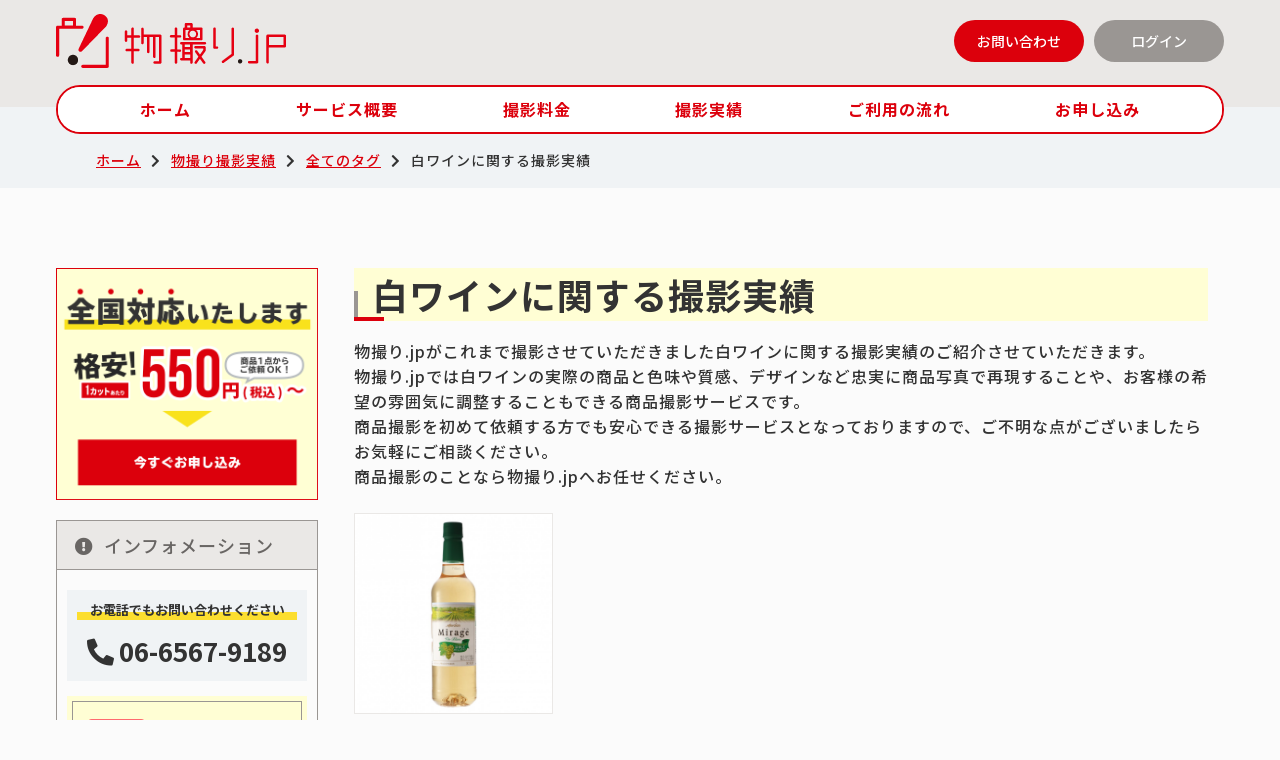

--- FILE ---
content_type: text/html; charset=UTF-8
request_url: https://butsu.jp/works/tag/%E7%99%BD%E3%83%AF%E3%82%A4%E3%83%B3
body_size: 19639
content:
<!DOCTYPE html>
<html lang="ja">

<head prefix="og: https://ogp.me/ns# fb: https://ogp.me/ns/fb# article: https://ogp.me/ns/website#">
<!-- Google Tag Manager -->
<script>(function(w,d,s,l,i){w[l]=w[l]||[];w[l].push({'gtm.start':
new Date().getTime(),event:'gtm.js'});var f=d.getElementsByTagName(s)[0],
j=d.createElement(s),dl=l!='dataLayer'?'&l='+l:'';j.async=true;j.src=
'https://www.googletagmanager.com/gtm.js?id='+i+dl;f.parentNode.insertBefore(j,f);
})(window,document,'script','dataLayer','GTM-5FGWVLQ');</script>
<!-- End Google Tag Manager -->
<meta charset="UTF-8">
<meta http-equiv="X-UA-Compatible" content="IE=edge">
<meta name="csrf-token" content="4VkFYKze0Vbus0MT48nbYWhpcXz6X88mrMnYIsmq">
<meta name="viewport" content="width=device-width,initial-scale=1.0,minimum-scale=1.0,maximum-scale=1.0">
<meta name="format-detection" content="telephone=no">
<meta name="copyright" content="© 2020 PICAPARTMENT Co., Ltd">
<meta property="og:image" content="https://butsu.jp/assets/front/img/ogp.jpg"/>
<meta property="og:site_name" content="物撮り.jp" />
<link rel="icon" href="/assets/front/img/favicon.ico" id="favicon">
<link rel="apple-touch-icon-precomposed" href="/assets/front/img/favicon-180x180.png" />
<meta name="msapplication-TileImage" content="/assets/front/img/favicon-191x192.png" />
<link rel="stylesheet" href="https://cdn.jsdelivr.net/npm/tippy.js@5.1.2/themes/light.css">
<link rel="stylesheet" href="https://cdnjs.cloudflare.com/ajax/libs/Swiper/6.7.5/swiper-bundle.css">
<link rel="stylesheet" href="/assets/front/css/style.css">
<link href="https://use.fontawesome.com/releases/v5.15.4/css/all.css" rel="stylesheet">


<title>白ワインに関する撮影実績｜物撮り.jp</title>
<script type="application/ld+json">
    {
      "@context": "https://schema.org",
      "@type": "BreadcrumbList",
      "itemListElement": [{
        "@type": "ListItem",
        "position": 1,
        "name": "物撮り.jp｜ホーム",
        "item": "https://butsu.jp/"
      },{
        "@type": "ListItem",
        "position":2 ,
        "name": "物撮り撮影実績",
        "item": "https://butsu.jp/works"
      },{
        "@type": "ListItem",
        "position": 3,
        "name": "すべてのタグ",
        "item": "https://butsu.jp/works/tag"
      },
      {
        "@type": "ListItem",
        "position": 4,
        "name": "https://butsu.jp/works/tag"
      }]
    }
</script>
<meta name="keywords" content="白ワイン,商品,撮影,実績,物撮り">
<meta name="description" content="白ワインに関する撮影実績です。商品撮影を初めて依頼する方でも安心できる撮影サービスとなっておりますので、ご不明な点がございましたらお気軽にご相談ください。">



</head>

<body>
<!-- Google Tag Manager (noscript) -->
<noscript><iframe src="https://www.googletagmanager.com/ns.html?id=GTM-5FGWVLQ"
height="0" width="0" style="display:none;visibility:hidden"></iframe></noscript>
<!-- End Google Tag Manager (noscript) --><header>
    <div class="header__sp">
        <div class="header__content">
            <h1 class="header__logo">
                <a href="https://butsu.jp"><img src="/assets/front/img/logo.svg" alt="物撮り.jp"></a>
            </h1>
            <div class="header__info">
                <a href="https://butsu.jp/login" class="info__btn--yellow">ログイン</a>
                <a href="https://butsu.jp/order" class="info__btn--red">お申し込み</a>
                <div class="header__toggle"><span></span><span></span><span></span></div>
            </div>
        </div>
        <div class="header__navigation">
            <ul class="navigation__global">
                <li><a href="https://butsu.jp"><i class="fas fa-home"></i>ホーム</a></li>
                <li><a href="https://butsu.jp/service"><i class="fas fa-lightbulb"></i>サービス概要</a></li>
                <li><a href="https://butsu.jp/price"><i class="fas fa-yen-sign"></i>撮影料金</a></li>
                <li><a href="https://butsu.jp/flow"><i class="fas fa-headset"></i>ご利用の流れ</a></li>
                <li><a href="https://butsu.jp/works"><i class="fas fa-camera"></i>撮影実績</a></li>
            </ul>
        </div>
    </div>

    <div class="slide__menu">
        <div class="menu__announce">
            <p>商品一点からでも<br>1カット550円(税込)～対応します。</p>
            <a href="https://butsu.jp/order" class="button__my">お申し込み</a>
        </div>
        <nav class="menu__navigation">
            <h2>メニュー</h2>
            <ul class="navigation__list">
                <li><a href="https://butsu.jp"><i class="fas fa-home"></i>ホーム</a></li>
                <li><a href="https://butsu.jp/service"><i class="fas fa-lightbulb"></i>サービス概要</a></li>
                <li><a href="https://butsu.jp/price"><i class="fas fa-yen-sign"></i>料金・オプション</a></li>
                <li><a href="https://butsu.jp/works"><i class="fas fa-camera"></i>撮影実績</a></li>
                <li><a href="https://butsu.jp/flow"><i class="fas fa-headset"></i>納品までの流れ</a></li>
                <li><a href="https://butsu.jp/order"><i class="fas fa-check-square"></i>お申し込み</a></li>
                <li><a href="https://butsu.jp/contact">お問い合わせ</a></li>
            </ul>
            <h2>インフォメーション</h2>
            <ul class="navigation__list">
                <li><a href="https://butsu.jp/faq">よくあるご質問</a></li>
                <li><a href="https://butsu.jp/commerce">特定商取引法に基づく表記</a></li>
                <li><a href="https://butsu.jp/privacy">プライバシーポリシー</a></li>
                <li><a href="https://butsu.jp/terms">利用規約</a></li>
                <li><a href="https://pic-apartment.com/" target="_blank">運営会社</a></li>
                
                <li><a href="https://butsu.jp/login">ログイン</a></li>
            </ul>
        </nav>
    </div>

    <div class="header__pc">
        <div class="header__container">
            <div class="header__content">
                <div class="header__logo">
                    <h1>
                        <a href="https://butsu.jp"><img src="/assets/front/img/logo.svg" alt="物撮り.jp"></a>
                    </h1>
                </div>
                <div class="header__info">
                    <a href="https://butsu.jp/contact" class="info__btn--red">お問い合わせ</a>
                    <a href="https://butsu.jp/login" class="info__btn--gray">ログイン</a>
                </div>
            </div>
        </div>
        <nav class="header__navigation">
            <ul class="navigation__global">
                <li><a href="https://butsu.jp">ホーム</a></li>
                <li><a href="https://butsu.jp/service">サービス概要</a></li>
                <li><a href="https://butsu.jp/price">撮影料金</a></li>
                <li><a href="https://butsu.jp/works">撮影実績</a></li>
                <li><a href="https://butsu.jp/flow">ご利用の流れ</a></li>
                <li><a href="https://butsu.jp/order">お申し込み</a></li>
            </ul>
        </nav>
    </div>
</header>
<nav class="breadclumb">
  <ul class="breadclumb__list">
    <li class="breadclumb__item"><a href="https://butsu.jp">ホーム</a></li>
    <li class="breadclumb__item"><a href="https://butsu.jp/works">物撮り撮影実績</a></li>
    <li class="breadclumb__item"><a href="https://butsu.jp/works/tag">全てのタグ</a></li>
    <li class="breadclumb__item current">白ワインに関する撮影実績</li>
  </ul>
</nav>
<div class="content__wrap">
  <main>
    <div class="content">
      <div class="l-content">
        <h1 class="title__page">白ワインに関する撮影実績</h1>
        <p>
        物撮り.jpがこれまで撮影させていただきました白ワインに関する撮影実績のご紹介させていただきます。<br>
物撮り.jpでは白ワインの実際の商品と色味や質感、デザインなど忠実に商品写真で再現することや、お客様の希望の雰囲気に調整することもできる商品撮影サービスです。<br>
商品撮影を初めて依頼する方でも安心できる撮影サービスとなっておりますので、ご不明な点がございましたらお気軽にご相談ください。<br>
商品撮影のことなら物撮り.jpへお任せください。
        </p>
        <div class="works__wrap">
                    <section class="thumb__list">
                        <article class="thumb__item">
              <a href="https://butsu.jp/works/526260">
                <figure class="thumb__img"><img
                    src="https://s3.ap-northeast-1.amazonaws.com/butsudori.works/2023/10/6226ed9c5349836f4dc8d2e2018abbf26baa7c5b_thumbnail.jpg"
                    alt="白ワインのペットボトル"></figure>
                    <figcaption>
                        白ワインのペットボトル
                    </figcaption>
              </a>
            </article>
                      </section>
                  </div>
      </div>
    </div>

    <div class="l-content">
      <div class="works__control">
        
      </div>
    </div>

    <div class="l-content">
      <h2 class="title__tri">
        高クオリティな商品撮影代行は「物撮り.jp」にお任せください！
      </h2>
      <p>衣料品からアクセサリーなどのアパレル商品や、化粧品、文房具にいたるまで様々な商品の撮影実績がございます。ECサイトなどで商品をより魅力的に見せたいとお考えの方や、商品をより実物に近い状態で撮影したいとお考えの方は、「物撮り.jp」にまずご相談ください。</p>
      <div class="order__block">
        <h2 class="title__order">商品1点からでも撮影します</h2>
        <a href="https://butsu.jp/order" class="button__large">まずはお申込み<i class="fas fa-chevron-circle-right"></i></a>
        <a href="https://butsu.jp/price" class="link__note"><i class="fas fa-exclamation-circle"></i>料金はこちら</a>
      </div>
    </div>
  </main>

  <aside class="sidebar">
      <a class="sidebar__banner" href="https://butsu.jp/order">
      <img src="/assets/front/img/side_banner.png" alt="全国対応いたします">
      </a>
    <div class="information__side">
        <div class="sidebar__head"><i class="fas fa-exclamation-circle"></i>インフォメーション</div>
        <a href="tel:0665679189" class="sidebar__tel">
            <span class="tel__underline">お電話でもお問い合わせください</span>
            <span><i class="fas fa-phone-alt"></i>06-6567-9189</span>
        </a>
        <a href="https://butsu.jp/order" class="sidebar__card">
            <div class="card__head"><i class="far fa-credit-card"></i>
                <div class="card__text">カード決済<br><span>利用できます！</span></div>
            </div>
            <figure class="card__image">
                <img src="/assets/front/img/credit_column.png" alt="5大国際ブランド（Visa、MasterCard、JCB、AMEX、Diners）のほか、日本国内の各種クレジットカードに対応しております。">
            </figure>
        </a>
        <a href="https://butsu.jp/faq" class="sidebar__faq">
            <i class="fas fa-question"></i>
            <span class="faq__head">よくある質問<br>お問い合わせ</span>
        </a>
    </div>
    <div class="sidebar__sns">
        <h2 class="sns__head">公式SNS</h2>
        <div class="sns__list">
            <a href="https://www.instagram.com/butsudori.jp/" target="_blank"><i class="fab fa-instagram"></i></a>
            <a href="https://twitter.com/butsu_jp" target="_blank"><i class="fab fa-twitter"></i></a>
            <a href="https://www.facebook.com/butsu.jp/" target="_blank"><i class="fab fa-facebook"></i></a>
        </div>
    </div>
    <div class="sidebar__labo">
      <a href="/labo/"><img src="/assets/front/img/side_labo.png" alt="ブツ撮りラボ"></a>
    </div>
</aside>
</div>

<aside class="pc__information">
  <div class="information">
    <h2 class="title__information">
      <i class="fas fa-exclamation-circle"></i>インフォメーション
    </h2>
    <div class="information__row">
      <div class="information__column">
        <h3 class="title__information--md">
          <i class="fas fa-exclamation-circle"></i>お支払いについて
        </h3>
        <p>以下のお支払い方法からお選びいただけます。
        </p>
        <h4 class="title__information--sm">銀行振込</h4>
        <p>
          お見積り、またはご請求の際に、お振り込み先をご連絡いたします。そちらへご入金をお願いいたします。<br>
          ※振込手数料はお客様のご負担となります。
        </p>
        <h4 class="title__information--sm">クレジットカード</h4>
        <p>
          5大国際ブランド（Visa、MasterCard、JCB、AMEX、Diners）に対応しております。詳しくはお問い合わせください。
        </p>
        <div class="information__credit">
          <img src="/assets/front/img/credit_row.png" alt="">
        </div>
      </div>
      <div class="information__column">
        <h3 class="title__information--md">
          <i class="fas fa-exclamation-circle"></i>営業日について
        </h3>
        <p>
          オンラインでのご注文は365日24時間承っております。<br>お問い合わせへの回答、配送手配は、平日の営業時間内に順次対応させていただきます。<br>営業日時・お電話でのお問い合わせについては、下記の営業日カレンダーをご確認ください。
        </p>
        <div class="calender">
          <div id="cal0" class="cal_wrapper">&nbsp;</div>
          <p class="holiday_desc">定休日</p>
        </div>
      </div>
      <div class="information__column">
        <h3 class="title__information--md">
          <i class="fas fa-exclamation-circle"></i>お問い合わせ
        </h3>
        <div class="information__banner">
          <a href="tel:0665679189" class="banner__tel">
            <div class="banner__img">
              <img src="/assets/front/img/img_banner_tel.png" alt="">
            </div>
            <div class="banner__content">
              <div class="banner__text">
                <span class="tel__small">
                  お電話でのお問い合わせ
                </span>
                <span class="tel__num">
                  06-6567-9189
                </span>
              </div>
            </div>
          </a>
        </div>
        <div class="information__banner">
          <a href="https://butsu.jp/contact" class="banner__contact">
            <div class="banner__img">
              <img src="/assets/front/img/img_banner_contact.png" alt="">
            </div>
            <div class="banner__content">
              <div class="banner__text">
                <span class="banner__bold">
                  メールでの<br>お問い合わせはこちら
                </span>
              </div>
            </div>
          </a>
        </div>
      </div>
    </div>
  </div>
</aside>

<aside class="sp__information">
  <h2 class="title__information">
    インフォメーション
  </h2>
  <div class="information__panel">
    <ul class="navigation__info">
      <li><a href="https://butsu.jp/flow"><i class="fas fa-headset"></i>ご利用の流れ</a></li>
      <li><a href="https://butsu.jp/faq"><i class="fas fa-question-circle"></i>よくあるご質問</a></li>
      <li><a href="https://butsu.jp/contact"><i class="fas fa-envelope"></i>お問い合わせ</a></li>
    </ul>
  </div>
  <div class="information__menu">
    <ul class="navigation__list">
      <li><a href="https://butsu.jp"><i class="fas fa-home"></i>ホーム</a></li>
      <li><a href="https://butsu.jp/service"><i class="fas fa-lightbulb"></i>サービス概要</a></li>
      <li><a href="https://butsu.jp/price"><i class="fas fa-yen-sign"></i>料金・オプション</a></li>
      <li><a href=""><i class="fas fa-camera"></i>撮影実績</a></li>
      <li><a href="https://butsu.jp/flow"><i class="fas fa-headset"></i>納品までの流れ</a></li>
      <li><a href="https://butsu.jp/order"><i class="fas fa-check-square"></i>お申し込み</a></li>
      <li><a href="https://butsu.jp/contact">お問い合わせ</a></li>
    </ul>
  </div>
  <div class="information__sns">
    <h3 class="title__sns">
      公式SNS
    </h3>
    <div class="sns__list">
      <a href="https://www.instagram.com/butsudori.jp/" target="_blank"><i class="fab fa-instagram"></i></a>
      <a href="https://twitter.com/butsu_jp" target="_blank"><i class="fab fa-twitter"></i></a>
      <a href="https://www.facebook.com/butsu.jp/" target="_blank"><i class="fab fa-facebook"></i></a>
    </div>
  </div>
</aside>
<footer class="footer">
  <div class="footer__row">
    <div class="footer__column">
      <div class="footer__logo">
        <h2><img src="/assets/front/img/logo_white.svg" alt="物撮り.jp"></h2>
      </div>
      <div class="footer__sns">
        <h3 class="title__sns">公式SNS</h3>
        <div class="sns__list">
          <a href="https://www.instagram.com/butsudori.jp/" target="_blank"><i class="fab fa-instagram"></i></a>
          <a href="https://twitter.com/butsu_jp" target="_blank"><i class="fab fa-twitter"></i></a>
          <a href="https://www.facebook.com/butsu.jp/" target="_blank"><i class="fab fa-facebook"></i></a>
        </div>
      </div>
    </div>
    <div class="footer__column">
      <nav class="footer__navigation">
        <ul>
          <li><a href="https://butsu.jp">ホーム</a></li>
          <li><a href="https://butsu.jp/service">サービス概要</a></li>
          <li><a href="https://butsu.jp/price">料金・オプション</a></li>
          <li><a href="https://butsu.jp/flow">納品までの流れ</a></li>
        </ul>
      </nav>
    </div>
    <div class="footer__column">
      <nav class="footer__navigation">
        <ul>
          <li><a href="https://butsu.jp/order">お申し込み</a></li>
          <li><a href="https://butsu.jp/contact">お問い合わせ</a></li>
          <li><a href="https://butsu.jp/faq">よくある質問</a></li>
          <li><a href="/labo/">ブツ撮りラボ</a></li>
          
        </ul>
      </nav>
    </div>
    <div class="footer__column">
      <nav class="footer__navigation">
        <ul>
          <li><a href="https://butsu.jp/commerce">特定商取引法に基づく表記</a></li>
          <li><a href="https://butsu.jp/privacy">プライバシーポリシー</a></li>
          <li><a href="https://butsu.jp/terms">利用規約</a></li>
          <li><a href="https://pic-apartment.com/" target="_blank">運営会社</a></li>
        </ul>
      </nav>
    </div>
  </div>
  <div class="copyright">
    2021 ©物撮り.jp All rights Reserved.
  </div>
</footer>
<script src="https://code.jquery.com/jquery-3.6.0.js" integrity="sha256-H+K7U5CnXl1h5ywQfKtSj8PCmoN9aaq30gDh27Xc0jk=" crossorigin="anonymous"></script>
<script src="https://unpkg.com/popper.js@1"></script>
<script src="https://unpkg.com/tippy.js@5"></script>
<script src="https://unpkg.com/swiper@6/swiper-bundle.min.js"></script>
<script src="/assets/front/js/cal.js" charset="UTF-8"> </script>
<script src="/assets/front/js/slide.js"></script>
<script src="/assets/front/js/tooltip.js"></script>
<script src="/assets/front/js/common.js"></script>

</body>
</html>


--- FILE ---
content_type: text/css
request_url: https://butsu.jp/assets/front/css/style.css
body_size: 121055
content:
@charset "UTF-8";
/*-----------------------------------------
Color
------------------------------------------*/
/*! destyle.css v2.0.2 | MIT License | https://github.com/nicolas-cusan/destyle.css */
/* Reset box-model and set borders */
/* ============================================ */
@import url("https://fonts.googleapis.com/css2?family=Montserrat:wght@700&family=Noto+Sans+JP:wght@400;500;700;900&display=swap");
*,
::before,
::after {
  box-sizing: border-box;
  border-style: solid;
  border-width: 0;
}

/* Document */
/* ============================================ */
/**
 * 1. Correct the line height in all browsers.
 * 2. Prevent adjustments of font size after orientation changes in iOS.
 * 3. Remove gray overlay on links for iOS.
 */
html {
  line-height: 1.15;
  /* 1 */
  -webkit-text-size-adjust: 100%;
  /* 2 */
  -webkit-tap-highlight-color: transparent;
  /* 3*/
}

/* Sections */
/* ============================================ */
/**
 * Remove the margin in all browsers.
 */
body {
  margin: 0;
}

/**
 * Render the `main` element consistently in IE.
 */
main {
  display: block;
}

/* Vertical rhythm */
/* ============================================ */
p,
table,
blockquote,
address,
pre,
iframe,
form,
figure,
dl {
  margin: 0;
}

/* Headings */
/* ============================================ */
h1,
h2,
h3,
h4,
h5,
h6 {
  font-size: inherit;
  line-height: inherit;
  font-weight: inherit;
  margin: 0;
  margin-block-start: 0;
  margin-block-end: 0;
}

/* Lists (enumeration) */
/* ============================================ */
ul,
ol {
  margin: 0;
  padding: 0;
  list-style: none;
}

/* Lists (definition) */
/* ============================================ */
dt {
  font-weight: bold;
}

dd {
  margin-left: 0;
}

/* Grouping content */
/* ============================================ */
/**
 * 1. Add the correct box sizing in Firefox.
 * 2. Show the overflow in Edge and IE.
 */
hr {
  box-sizing: content-box;
  /* 1 */
  height: 0;
  /* 1 */
  overflow: visible;
  /* 2 */
  border-top-width: 1px;
  margin: 0;
  clear: both;
  color: inherit;
}

/**
 * 1. Correct the inheritance and scaling of font size in all browsers.
 * 2. Correct the odd `em` font sizing in all browsers.
 */
pre {
  font-family: monospace, monospace;
  /* 1 */
  font-size: inherit;
  /* 2 */
}

address {
  font-style: inherit;
}

/* Text-level semantics */
/* ============================================ */
/**
 * Remove the gray background on active links in IE 10.
 */
a {
  background-color: transparent;
  text-decoration: none;
  color: inherit;
}

/**
 * 1. Remove the bottom border in Chrome 57-
 * 2. Add the correct text decoration in Chrome, Edge, IE, Opera, and Safari.
 */
abbr[title] {
  text-decoration: underline;
  /* 2 */
  text-decoration: underline dotted;
  /* 2 */
}

/**
 * Add the correct font weight in Chrome, Edge, and Safari.
 */
b,
strong {
  font-weight: bolder;
}

/**
 * 1. Correct the inheritance and scaling of font size in all browsers.
 * 2. Correct the odd `em` font sizing in all browsers.
 */
code,
kbd,
samp {
  font-family: monospace, monospace;
  /* 1 */
  font-size: inherit;
  /* 2 */
}

/**
 * Add the correct font size in all browsers.
 */
small {
  font-size: 80%;
}

/**
 * Prevent `sub` and `sup` elements from affecting the line height in
 * all browsers.
 */
sub,
sup {
  font-size: 75%;
  line-height: 0;
  position: relative;
  vertical-align: baseline;
}

sub {
  bottom: -0.25em;
}

sup {
  top: -0.5em;
}

/* Embedded content */
/* ============================================ */
/**
 * Prevent vertical alignment issues.
 */
img,
embed,
object,
iframe {
  vertical-align: bottom;
}

/* Forms */
/* ============================================ */
/**
 * Reset form fields to make them styleable
 */
button,
input,
optgroup,
select,
textarea {
  appearance: none;
  vertical-align: middle;
  color: inherit;
  font: inherit;
  background: transparent;
  padding: 0;
  margin: 0;
  outline: 0;
  border-radius: 0;
  text-align: inherit;
}

/**
 * Reset radio and checkbox appearance to preserve their look in iOS.
 */
[type="checkbox"] {
  appearance: checkbox;
}

[type="radio"] {
  appearance: radio;
}

/**
 * Show the overflow in IE.
 * 1. Show the overflow in Edge.
 */
button,
input {
  /* 1 */
  overflow: visible;
}

/**
 * Remove the inheritance of text transform in Edge, Firefox, and IE.
 * 1. Remove the inheritance of text transform in Firefox.
 */
button,
select {
  /* 1 */
  text-transform: none;
}

/**
 * Correct the inability to style clickable types in iOS and Safari.
 */
button,
[type="button"],
[type="reset"],
[type="submit"] {
  cursor: pointer;
  appearance: none;
}

button[disabled],
[type="button"][disabled],
[type="reset"][disabled],
[type="submit"][disabled] {
  cursor: default;
}

/**
 * Remove the inner border and padding in Firefox.
 */
button::-moz-focus-inner,
[type="button"]::-moz-focus-inner,
[type="reset"]::-moz-focus-inner,
[type="submit"]::-moz-focus-inner {
  border-style: none;
  padding: 0;
}

/**
 * Restore the focus styles unset by the previous rule.
 */
button:-moz-focusring,
[type="button"]:-moz-focusring,
[type="reset"]:-moz-focusring,
[type="submit"]:-moz-focusring {
  outline: 1px dotted ButtonText;
}

/**
 * Remove arrow in IE10 & IE11
 */
select::-ms-expand {
  display: none;
}

/**
 * Remove padding
 */
option {
  padding: 0;
}

/**
 * Reset to invisible
 */
fieldset {
  margin: 0;
  padding: 0;
  min-width: 0;
}

/**
 * 1. Correct the text wrapping in Edge and IE.
 * 2. Correct the color inheritance from `fieldset` elements in IE.
 * 3. Remove the padding so developers are not caught out when they zero out
 *    `fieldset` elements in all browsers.
 */
legend {
  color: inherit;
  /* 2 */
  display: table;
  /* 1 */
  max-width: 100%;
  /* 1 */
  padding: 0;
  /* 3 */
  white-space: normal;
  /* 1 */
}

/**
 * Add the correct vertical alignment in Chrome, Firefox, and Opera.
 */
progress {
  vertical-align: baseline;
}

/**
 * Remove the default vertical scrollbar in IE 10+.
 */
textarea {
  overflow: auto;
}

/**
 * Correct the cursor style of increment and decrement buttons in Chrome.
 */
[type="number"]::-webkit-inner-spin-button,
[type="number"]::-webkit-outer-spin-button {
  height: auto;
}

/**
 * 1. Correct the outline style in Safari.
 */
[type="search"] {
  outline-offset: -2px;
  /* 1 */
}

/**
 * Remove the inner padding in Chrome and Safari on macOS.
 */
[type="search"]::-webkit-search-decoration {
  -webkit-appearance: none;
}

/**
 * 1. Correct the inability to style clickable types in iOS and Safari.
 * 2. Change font properties to `inherit` in Safari.
 */
::-webkit-file-upload-button {
  -webkit-appearance: button;
  /* 1 */
  font: inherit;
  /* 2 */
}

/**
 * Clickable labels
 */
label[for] {
  cursor: pointer;
}

/* Interactive */
/* ============================================ */
/*
 * Add the correct display in Edge, IE 10+, and Firefox.
 */
details {
  display: block;
}

/*
 * Add the correct display in all browsers.
 */
summary {
  display: list-item;
}

/*
 * Remove outline for editable content.
 */
[contenteditable] {
  outline: none;
}

/* Table */
/* ============================================ */
table {
  border-collapse: collapse;
  border-spacing: 0;
}

caption {
  text-align: left;
}

td,
th {
  vertical-align: top;
  padding: 0;
}

th {
  text-align: left;
  font-weight: bold;
}

/* Misc */
/* ============================================ */
/**
 * Add the correct display in IE 10+.
 */
template {
  display: none;
}

/**
 * Add the correct display in IE 10.
 */
[hidden] {
  display: none;
}

html {
  width: 100%;
  font-size: 62.5%;
}

body {
  width: 100%;
  color: #333;
  font-size: 14px;
  font-size: 1.4rem;
  /* for IE8 */
  font-family: 'Noto Sans JP',"游ゴシック", "YuGothic", -apple-system, BlinkMacSystemFont, "Helvetica Neue", "Segoe UI", "ヒラギノ角ゴ Pro W3", "Hiragino Kaku Gothic Pro", "メイリオ", Meiryo, Osaka, "ＭＳ Ｐゴシック", "MS P Gothic", sans-serif;
  -webkit-text-size-adjust: 100%;
  font-weight: 500;
  line-height: 1.6;
  letter-spacing: 1px;
}

@media screen and (min-width: 990px) {
  body {
    font-size: 16px;
    font-size: 1.6rem;
  }
}

@media all and (-ms-high-contrast: none) {
  body {
    font-family: 'Noto Sans JP',"ヒラギノ角ゴ Pro W3", "Hiragino Kaku Gothic Pro", "YuGothic", "メイリオ", "Meiryo", "ＭＳ Ｐゴシック", "MS PGothic", sans-serif;
  }
}

.font__price {
  font-family: 'Montserrat', sans-serif;
  line-height: 1;
  letter-spacing: 0;
}

html {
  width: 100%;
}

body {
  width: 100%;
  background: #fff;
}

@media screen and (min-width: 990px) {
  body {
    background: #FBFBFB;
  }
}

body {
  overflow-x: hidden;
}

* {
  box-sizing: border-box;
}

a, button {
  transition: 0.2s ease;
}

a:hover, button:hover {
  opacity: 0.7;
  transition: 0.2s ease;
}

img {
  width: 100%;
  height: auto;
  vertical-align: bottom;
}

@media screen and (min-width: 990px) {
  a[href*="tel:"] {
    pointer-events: none;
    cursor: default;
    text-decoration: none;
  }
}

/*------------------------
page layout
-------------------------*/
.l-content {
  padding-bottom: 30px;
}

@media screen and (min-width: 990px) {
  .l-content {
    padding-bottom: 60px;
  }
}

main {
  display: block;
  width: 100%;
  padding: 0 0 30px;
}

@media screen and (min-width: 688px) {
  main {
    padding: 0 1em 60px;
  }
}

@media screen and (min-width: 990px) {
  main {
    width: calc(100% - 280px);
    max-width: 886px;
  }
}

@media screen and (min-width: 990px) {
  main.full {
    max-width: unset;
    width: 100%;
  }
}

.content {
  width: 100%;
}

.content__wrap, .content__wrap--my {
  width: 100%;
}

@media screen and (min-width: 990px) {
  .content__wrap, .content__wrap--my {
    max-width: 1200px;
    margin: 0 auto;
    display: flex;
    justify-content: space-between;
    align-items: flex-start;
    flex-direction: row-reverse;
  }
}

.content__wrap {
  padding: 30px 1em 0;
}

@media screen and (min-width: 990px) {
  .content__wrap {
    padding: 80px 1em 0;
  }
}

.content__wrap--my {
  padding: 83px 1em 0;
}

@media screen and (min-width: 990px) {
  .content__wrap--my {
    padding: 140px 1em 0;
  }
}

/*------------------------
header
-------------------------*/
.header {
  width: 100%;
}

.header__sp {
  width: 100%;
  z-index: 9999;
  top: 0;
  left: 0;
}

@media screen and (min-width: 990px) {
  .header__sp {
    display: none;
  }
}

.header__pc {
  width: 100%;
  position: fixed;
  z-index: 9999;
  top: 0;
  left: 0;
  display: none;
}

@media screen and (min-width: 990px) {
  .header__pc {
    display: block;
  }
}

.header__content {
  background: #fff;
  padding: 8px 10px;
  width: 100%;
  display: flex;
  justify-content: space-between;
  align-items: center;
  flex-wrap: wrap;
  position: fixed;
  z-index: 999;
}

@media screen and (min-width: 990px) {
  .header__content {
    background: transparent;
    max-width: 1200px;
    position: relative;
    padding: 10px 1em 35px;
    margin: 0 auto;
  }
}

.header__logo {
  width: 70px;
  margin: 0;
  margin-block-start: 0;
  margin-block-end: 0;
}

@media screen and (min-width: 375px) {
  .header__logo {
    width: 100px;
  }
}

@media screen and (min-width: 990px) {
  .header__logo {
    width: 230px;
  }
}

.header__info {
  display: inline-flex;
  justify-content: flex-end;
  align-items: center;
  margin: 0 0 0 auto;
}

.header__toggle {
  width: 40px;
  margin: 4.5px 0 4.5px 10px;
}

.header__toggle > span {
  transition: 0.2s ease;
}

.header__toggle.nav_open > span {
  transition: 0.2s ease;
}

.header__toggle.nav_open > span:nth-child(1) {
  transform: translateY(8px) rotate(45deg);
}

.header__toggle.nav_open > span:nth-child(2) {
  opacity: 0;
}

.header__toggle.nav_open > span:nth-child(3) {
  transform: translateY(-15px) rotate(-45deg);
}

.header__toggle > span {
  display: block;
  width: 100%;
  height: 5px;
  background: #696664;
  margin-bottom: 7px;
}

.header__toggle > span:last-child {
  margin-bottom: 0;
}

.header__navigation {
  width: 100%;
  padding-top: 68px;
}

@media screen and (min-width: 990px) {
  .header__navigation {
    max-width: 1200px;
    margin: 0 auto;
    position: relative;
    top: -22px;
    padding: 0 1em;
  }
}

.header__container {
  background-color: #EAE8E6;
  position: relative;
  width: 100%;
}

.header__my .header__content {
  box-shadow: 1px 1px rgba(0, 0, 0, 0.2);
}

@media screen and (min-width: 990px) {
  .header__my .header__content {
    box-shadow: none;
  }
}

@media screen and (min-width: 990px) {
  .header__my .header__container {
    height: 82px;
    box-shadow: none;
  }
}

.info__btn, .info__btn--yellow, .info__btn--red, .info__btn--gray {
  letter-spacing: 0;
  width: 70px;
  text-align: center;
  display: inline-block;
  font-size: 2.5vw;
  padding: 10px 0.8em;
  line-height: 1;
  border-radius: 20px;
  margin: 10px 0 10px 10px;
}

@media (min-width: 360px) {
  .info__btn, .info__btn--yellow, .info__btn--red, .info__btn--gray {
    width: 80px;
  }
}

@media screen and (min-width: 375px) {
  .info__btn, .info__btn--yellow, .info__btn--red, .info__btn--gray {
    font-size: 1.2rem;
    width: 90px;
  }
}

@media screen and (min-width: 990px) {
  .info__btn, .info__btn--yellow, .info__btn--red, .info__btn--gray {
    font-size: 1.4rem;
    width: 130px;
    padding: 1em;
    border-radius: 2em;
  }
}

.info__btn--yellow {
  background: #FCDE2F;
}

.info__btn--red {
  color: #fff;
  background: #DC000C;
}

.info__btn--gray {
  color: #fff;
  background: #9A9693;
}

.slide__menu {
  transition: 0.25s ease;
  width: 100%;
  position: fixed;
  top: 0;
  right: -110vw;
  background: #fff;
  height: 100%;
  min-height: 100vh;
  z-index: 999;
  margin-top: 56px;
  overflow: auto;
  padding-bottom: 56px;
}

.slide__menu.is-active {
  right: 0;
  transition: 0.25s ease;
}

.menu__announce {
  background: #FFFED4;
  font-size: 1.2rem;
  text-align: center;
  padding: 10px 1em;
}

.menu__navigation > h2, .menu__mypage > h2 {
  background: #696664;
  color: #fff;
  padding: 5px 10px;
}

.menu__mypage {
  margin-bottom: 30px;
}

.navigation__global {
  width: 100%;
  display: flex;
}

@media screen and (min-width: 990px) {
  .navigation__global {
    max-width: 1200px;
    margin: 0 auto;
    background: #fff;
    border: 2px solid #DC000C;
    border-radius: 60px;
  }
}

.navigation__global > li {
  flex-grow: 1;
  background: #EAE8E6;
  color: #696664;
}

@media screen and (min-width: 990px) {
  .navigation__global > li {
    background: transparent;
  }
  .navigation__global > li:first-child > a {
    border-radius: 60px 0 0 60px;
    padding-left: 30px;
  }
  .navigation__global > li:last-child > a {
    border-radius: 0 60px 60px 0;
    padding-right: 30px;
  }
}

.navigation__global > li > a {
  width: 100%;
  display: block;
  text-align: center;
  padding: 14px 0 8px;
  font-size: 1rem;
  font-weight: bold;
}

@media screen and (min-width: 990px) {
  .navigation__global > li > a {
    background: #fff;
    color: #DC000C;
    padding: 10px 0;
    font-size: 1.6rem;
  }
  .navigation__global > li > a:hover {
    background: #DC000C;
    color: #fff;
    opacity: 1;
  }
}

.navigation__global > li > a > i {
  display: block;
  font-size: 1.6rem;
  margin-bottom: 3px;
}

.navigation__info {
  width: 100%;
  display: flex;
  justify-content: center;
  border: 1px solid #696664;
}

.navigation__info > li {
  width: 33%;
  height: 33.3vw;
  display: inline-flex;
  align-items: center;
}

.navigation__info > li:nth-child(even) {
  border-width: 0 1px;
}

.navigation__info > li > a {
  color: #696664;
  width: 100%;
  display: block;
  text-align: center;
  padding: 14px 0.5em 8px;
  font-size: 1.3rem;
  font-weight: bold;
  line-height: 1.2;
}

.navigation__info > li > a > i {
  display: block;
  font-size: 2.6rem;
  margin-bottom: 3px;
}

.navigation__list > li > a {
  position: relative;
  display: block;
  padding: 1.5rem 10px;
  color: #696664;
  border-bottom: 1px solid #696664;
}

.navigation__list > li > a > i {
  width: 1em;
  text-align: center;
  margin-right: 0.8em;
}

.navigation__list > li > a::after {
  content: "\f061";
  font-family: "font awesome 5 free";
  font-weight: 900;
  color: #9A9693;
  position: absolute;
  right: 10px;
  top: calc(50% - 0.5em);
}

.sidebar {
  display: none;
}

@media screen and (min-width: 990px) {
  .sidebar {
    display: block;
    width: 262px;
    margin-bottom: 30px;
  }
}

.sidebar__banner {
  display: block;
  width: 100%;
  margin-bottom: 20px;
}

.sidebar__head {
  background: #EAE8E6;
  color: #696664;
  padding: 10px 1em;
  font-size: 1.8rem;
  border-bottom: 1px solid #9A9693;
  width: 100%;
  margin-bottom: 20px;
}

.sidebar__head > i {
  margin-right: 10px;
}

.sidebar__tel {
  display: block;
  width: calc(100% - 20px);
  background: #F0F3F5;
  margin: 0 auto 15px;
  text-align: center;
  padding: 10px;
  letter-spacing: 0;
}

.sidebar__tel > span {
  font-size: 2.6rem;
  font-weight: bold;
  display: block;
}

.sidebar__tel > span > i {
  font-size: 2.7rem;
  margin-right: 5px;
}

.sidebar__tel > span.tel__underline {
  font-size: 1.3rem;
  background: linear-gradient(transparent 60%, #FCDE2F 60%);
  margin-bottom: 10px;
}

.sidebar__sns {
  width: 100%;
  background: #FF6A6F;
  color: #fff;
  text-align: center;
  padding: 30px;
  margin-bottom: 15px;
}

.sidebar__card {
  display: block;
  width: calc(100% - 20px);
  margin: 0 auto 15px;
  background: #F0F3F5;
  position: relative;
}

.sidebar__card::before {
  content: "";
  display: block;
  border: 1px solid #9A9693;
  position: absolute;
  top: 5px;
  bottom: 5px;
  left: 5px;
  right: 5px;
}

.sidebar__faq {
  display: block;
  width: calc(100% - 20px);
  margin: 0 auto 15px;
  background: #FCDE2F;
  border: 1px solid #9A9693;
  line-height: 1.4;
  font-weight: bold;
  font-size: 2rem;
  display: flex;
  justify-content: center;
  align-items: center;
  padding: 10px 26px 10px 10px;
  position: relative;
  letter-spacing: 0;
}

.sidebar__faq > i {
  font-size: 5rem;
  margin-right: 5px;
}

.sidebar__faq::after {
  content: "\f138";
  font-family: "font awesome 5 free";
  font-weight: 900;
  color: #fff;
  font-size: 1.6rem;
  position: absolute;
  right: 10px;
  top: calc(50% - 0.8rem);
}

.card__head {
  font-weight: bold;
  letter-spacing: 0;
  font-size: 2.6rem;
  background: #FFFED4;
  padding: 20px;
  display: inline-flex;
  width: 100%;
  line-height: 0.8;
  align-items: center;
}

.card__head > i {
  color: #FF6A6F;
  font-size: 5.2rem;
  margin-right: 10px;
}

.card__head span {
  font-size: 1.6rem;
}

.card__image {
  width: 100%;
  display: block;
  padding: 20px 30px;
}

.card__image > img {
  display: block;
  margin: 0 auto;
  width: 100%;
}

@media screen and (min-width: 688px) {
  .sp__information {
    display: none;
  }
}

.pc__information {
  display: none;
}

@media screen and (min-width: 688px) {
  .pc__information {
    display: block;
    background: #fbfbfb;
  }
}

.information {
  width: 100%;
}

@media screen and (min-width: 688px) {
  .information {
    margin-top: 60px;
  }
}

@media screen and (min-width: 990px) {
  .information {
    margin-top: 0;
  }
}

@media screen and (min-width: 688px) {
  .information {
    max-width: 1200px;
    margin: 0 auto;
    border-top: 1px solid #aaa;
    padding: 30px 1em;
  }
}

@media screen and (min-width: 688px) {
  .information__row {
    width: 100%;
    display: flex;
    flex-wrap: wrap;
    justify-content: space-between;
  }
}

@media screen and (min-width: 990px) {
  .information__column {
    width: 48%;
    margin-bottom: 30px;
  }
}

@media screen and (min-width: 1200px) {
  .information__column {
    width: 30%;
  }
}

.information__column > p {
  font-size: 1.4rem;
  margin-bottom: 1em;
  line-height: 1.4;
}

.information__panel {
  background: #EAE8E6;
}

.information__credit {
  width: 240px;
}

.information__side {
  width: 100%;
  border: 1px solid #9A9693;
  margin-bottom: 30px;
}

.information__sns {
  margin: 20px auto;
  color: #696664;
  display: flex;
  flex-wrap: wrap;
  flex-direction: column;
  align-items: center;
}

.information__banner {
  margin-bottom: 30px;
}

.banner__tel {
  width: 100%;
  border: 1px solid #bbb;
  display: flex;
  justify-content: flex-start;
  background: #e5f3fe;
}

@media screen and (min-width: 990px) {
  .banner__tel {
    max-width: unset;
  }
}

.banner__contact {
  width: 100%;
  border: 1px solid #bbb;
  display: flex;
  justify-content: flex-start;
  align-items: center;
  background: #FFFED4;
  position: relative;
}

.banner__contact::after {
  content: "\f138";
  font-family: "font awesome 5 free";
  font-weight: 900;
  color: #9A9693;
  margin-left: 10px;
  position: absolute;
  top: calc(50% - 10px);
  right: 10px;
}

@media screen and (min-width: 990px) {
  .banner__contact {
    max-width: unset;
  }
}

.banner__content {
  flex-grow: 1;
  display: inline-flex;
  flex-wrap: wrap;
  align-items: center;
  padding: 0 0 0 10px;
  font-weight: bold;
  line-height: 1.2;
}

.banner__img {
  width: 28%;
}

@media screen and (min-width: 990px) {
  .banner__img {
    width: 34%;
  }
}

.banner__img > img {
  width: 100%;
  height: 100%;
  object-fit: cover;
}

.tel__small {
  display: block;
  font-size: 1.4rem;
}

.tel__num {
  font-size: 2.4rem;
  line-height: 1;
}

.breadclumb {
  width: 100%;
  background: #f0f3f5;
}

@media screen and (min-width: 990px) {
  .breadclumb {
    margin-top: 107px;
    padding-top: 26px;
  }
}

.breadclumb__list {
  display: flex;
  width: 100%;
  max-width: 1120px;
  margin: 0 auto;
  padding: 10px 1em;
  font-size: 1.2rem;
  width: auto;
  white-space: nowrap;
  overflow-x: auto;
}

@media screen and (min-width: 990px) {
  .breadclumb__list {
    font-size: 1.4rem;
    padding: 16px;
    white-space: auto;
  }
}

.breadclumb__item:nth-child(n+2) {
  margin-left: 10px;
}

.breadclumb__item > a {
  color: #DC000C;
  text-decoration: underline;
  margin-right: 10px;
}

.breadclumb__item::after {
  content: "\f054";
  font-weight: 900;
  font-family: "Font Awesome 5 Free";
}

.breadclumb__item:last-child::after {
  display: none;
}

.footer {
  background: #696664;
  color: #fff;
}

.footer__row {
  display: none;
}

@media screen and (min-width: 990px) {
  .footer__row {
    width: 100%;
    max-width: 1200px;
    margin: 0 auto;
    padding: 40px 1em;
    display: flex;
    flex-wrap: wrap;
    justify-content: space-between;
  }
}

.footer__logo {
  width: 230px;
  margin-bottom: 20px;
}

.footer__navigation {
  font-weight: 300;
}

.footer .copyright {
  text-align: center;
  background: #333;
  padding: 15px 1em;
  font-size: 1.2rem;
}

.sns__list, .sns__list--center {
  width: 200px;
  display: flex;
  align-items: center;
  justify-content: space-between;
  font-size: 3.6rem;
}

.sns__list--center {
  margin: 0 auto;
}

.sns__head {
  font-weight: bold;
  font-size: 2.4rem;
  display: flex;
  justify-content: center;
  align-items: center;
}

.sns__head::before {
  content: "";
  width: 2px;
  height: 1.6em;
  display: block;
  background: #fff;
  transform: rotate(-45deg);
  margin-right: 15px;
}

.sns__head::after {
  content: "";
  width: 2px;
  height: 1.6em;
  display: block;
  background: #fff;
  margin-left: 15px;
  transform: rotate(45deg);
}

/*-------------
カレンダー
--------------*/
.cal {
  width: 100%;
  font-size: 1.4rem;
  text-align: center;
  border: 1px solid #9A9693;
  color: #696664;
}

.cal_wrapper {
  width: 260px;
}

.cal_ui {
  width: 100%;
  flex-grow: 1;
  display: flex;
  justify-content: space-between;
  align-items: center;
  padding: 0 10px;
  font-size: 2.4rem;
  color: #696664;
  background: #EAE8E6;
}

.cal_ui > tr {
  margin: 0;
}

.cal_ui > tr > th {
  width: 100%;
}

.cal_arrow {
  font-size: 1.6rem;
}

.cal tr {
  width: 100%;
  display: flex;
  justify-content: space-between;
  margin-bottom: 3px;
}

.cal tr > td {
  width: calc(100% / 7);
}

.cal tr:first-child {
  display: block;
  margin-bottom: 0;
}

.cal tr:first-child > th {
  width: 100%;
  display: block;
}

.cal tr:last-child {
  margin-bottom: 0;
}

.cal div:not(.cal_ui) {
  padding: 8px;
}

.headline {
  color: #696664;
  background: #EAE8E6;
  color: #9A9693;
  font-size: 1.2rem;
  border-bottom: 1px solid #9A9693;
}

.headline td {
  padding: 10px 0;
}

.Holyday,
.Sat,
.Sun {
  background: #FF6A6F;
  color: #fff;
}

.holiday_desc {
  display: inline-flex;
  align-items: center;
  justify-content: flex-start;
}

.holiday_desc::before {
  content: "";
  width: 1.6rem;
  height: 1.6rem;
  background: #FF6A6F;
  display: block;
  margin-right: 5px;
}

/*-------------
TITLE
--------------*/
.title__black {
  font-weight: bold;
  margin-bottom: 0.5em;
  line-height: 1.2;
  font-size: 1.8rem;
}

@media screen and (min-width: 990px) {
  .title__black {
    font-size: 2.4rem;
  }
}

.title__order {
  font-weight: bold;
  margin-bottom: 0.5em;
  line-height: 1.2;
  text-align: center;
  font-size: 2.2rem;
}

@media screen and (min-width: 990px) {
  .title__order {
    font-size: 3rem;
  }
}

.title__order--small {
  font-weight: bold;
  margin-bottom: 0.5em;
  line-height: 1.2;
  text-align: center;
  font-size: 1.8rem;
}

@media screen and (min-width: 990px) {
  .title__order--small {
    font-size: 2rem;
  }
}

.title__tri {
  font-weight: bold;
  margin-bottom: 0.5em;
  line-height: 1.2;
  background: #DC000C;
  color: white;
  position: relative;
  font-size: 2rem;
  padding: 8px 10px;
  margin-bottom: 30px;
  line-height: 1.2;
}

.title__tri::before {
  content: "";
  width: 0;
  height: 0;
  border-style: solid;
  border-width: 18px 10px 0 10px;
  border-color: #DC000C transparent transparent transparent;
  position: absolute;
  bottom: -18px;
  left: 10px;
}

@media screen and (min-width: 990px) {
  .title__tri {
    font-size: 2.4rem;
    margin-bottom: 40px;
  }
}

.title__square {
  font-weight: bold;
  margin-bottom: 0.5em;
  line-height: 1.2;
  font-size: 1.8rem;
  position: relative;
  display: flex;
}

@media screen and (min-width: 990px) {
  .title__square {
    font-size: 2.2rem;
  }
}

.title__square::before {
  content: "";
  width: 6px;
  margin-right: 10px;
  display: block;
  border: 1px solid #FF6A6F;
}

.title__page {
  font-weight: bold;
  margin-bottom: 0.5em;
  line-height: 1.2;
  width: 100%;
  background: #FFFED4;
  padding: 5px 0.5em;
  line-height: 1.2;
  position: relative;
  font-size: 3rem;
}

.title__page::after {
  content: "";
  width: 30px;
  height: 4px;
  background: #DC000C;
  display: block;
  position: absolute;
  bottom: 0;
  left: 0;
}

.title__page::before {
  content: "";
  width: 4px;
  height: 30px;
  background: #9A9693;
  display: block;
  position: absolute;
  bottom: 0;
  left: 0;
}

@media screen and (min-width: 990px) {
  .title__page {
    font-size: 3.6rem;
  }
}

.title__sns {
  width: 100%;
  text-align: center;
  font-size: 2.4rem;
  font-weight: bold;
}

@media screen and (min-width: 990px) {
  .title__sns {
    text-align: left;
  }
}

.title__gray {
  font-weight: bold;
  margin-bottom: 0.5em;
  line-height: 1.2;
  color: gray;
  font-size: 2rem;
}

@media screen and (min-width: 990px) {
  .title__gray {
    font-size: 2.4rem;
  }
}

.title__gray--small {
  font-weight: bold;
  margin-bottom: 0.5em;
  line-height: 1.2;
  color: gray;
  font-size: 1.4rem;
}

@media screen and (min-width: 990px) {
  .title__gray--small {
    font-size: 1.6rem;
  }
}

.title__textpink {
  font-weight: bold;
  margin-bottom: 0.5em;
  line-height: 1.2;
  color: #FF6A6F;
  font-size: 1.6rem;
}

@media screen and (min-width: 990px) {
  .title__textpink {
    font-size: 1.8rem;
  }
}

.title__bold {
  font-weight: bold;
  margin-bottom: 0.5em;
  line-height: 1.2;
}

.title__dot {
  font-weight: bold;
  margin-bottom: 0.5em;
  line-height: 1.2;
  border-bottom: 2px solid #FF6A6F;
  padding-bottom: 5px;
  font-size: 1.6rem;
  display: flex;
  align-items: baseline;
  line-height: 1.4;
}

.title__dot::before {
  content: "";
  background: #FCDE2F;
  width: .8em;
  height: .8em;
  display: block;
  border-radius: 50%;
  margin-right: 10px;
}

@media screen and (min-width: 990px) {
  .title__dot {
    font-size: 1.8rem;
  }
}

.title__step {
  font-weight: bold;
  margin-bottom: 0.5em;
  line-height: 1.2;
  display: inline-flex;
  justify-content: center;
  align-items: baseline;
  flex-wrap: wrap;
  background: linear-gradient(transparent 60%, #FCDE2F 60%);
  font-size: 1.4rem;
}

.title__step > span {
  font-size: 120%;
  font-weight: 900;
}

@media screen and (min-width: 688px) {
  .title__step {
    font-size: 2rem;
  }
  .title__step > span {
    font-size: 150%;
  }
}

.title__pink {
  font-weight: bold;
  margin-bottom: 0.5em;
  line-height: 1.2;
  color: #696664;
  display: flex;
  align-items: stretch;
  font-size: 1.8rem;
}

@media screen and (min-width: 990px) {
  .title__pink {
    font-size: 2rem;
  }
}

.title__pink::before {
  content: "";
  width: 4px;
  height: auto;
  background: #FF6A6F;
  margin-right: 8px;
}

.title__information {
  background: #696664;
  color: #fff;
  padding: 5px 10px;
}

@media screen and (min-width: 688px) {
  .title__information {
    background: unset;
    color: #333;
    font-size: 2.4rem;
    padding: 0;
    font-weight: bold;
    margin-bottom: 0.5em;
  }
  .title__information > i {
    margin-right: 0.3em;
  }
}

.title__information--md {
  font-size: 2rem;
  font-weight: bold;
  margin-bottom: 0.5em;
  color: #696664;
}

.title__information--sm {
  font-weight: bold;
}

/*-------------
BUTTON
--------------*/
.button__large {
  font-size: 1.6rem;
  font-weight: 700;
  letter-spacing: 0;
  position: relative;
  display: block;
  cursor: pointer;
  user-select: none;
  transition: all 0.3s ease;
  background: #fff;
  text-align: center;
  text-decoration: none;
  letter-spacing: 0.1em;
  color: #212529;
  padding: 0.8em 0;
  z-index: 99;
  color: #fff;
  background: #DC000C;
  font-size: 1.8rem;
  margin: 0 auto 20px;
  width: 80%;
}

@media screen and (min-width: 990px) {
  .button__large {
    font-size: 1.8rem;
  }
}

.button__large > i {
  margin-left: 10px;
}

.button__large:hover {
  opacity: 1;
  transform: translate(6px, 6px);
  transition: all 0.3s ease;
}

.button__large:hover::before {
  top: 0px;
  left: 0px;
  transition: all 0.3s ease;
  box-shadow: none;
}

.button__large::before {
  position: absolute;
  top: 6px;
  left: 6px;
  width: 100%;
  height: 100%;
  content: "";
  display: block;
  transition: all 0.3s ease;
  border: 3px solid #333;
  box-shadow: inset -4px -4px 0 #fff;
  z-index: -1;
}

@media screen and (min-width: 990px) {
  .button__large {
    max-width: 480px;
    font-size: 2.4rem;
    margin: 0 auto 20px;
  }
}

.button__large::before {
  border-color: #DC000C;
}

.button__midium, .button__midium--left {
  font-size: 1.6rem;
  font-weight: 700;
  letter-spacing: 0;
  position: relative;
  display: block;
  cursor: pointer;
  user-select: none;
  transition: all 0.3s ease;
  background: #fff;
  text-align: center;
  text-decoration: none;
  letter-spacing: 0.1em;
  color: #212529;
  padding: 0.8em 0;
  z-index: 99;
  color: #fff;
  background: #DC000C;
  width: calc(100% - 6px);
}

@media screen and (min-width: 990px) {
  .button__midium, .button__midium--left {
    font-size: 1.8rem;
  }
}

.button__midium > i, .button__midium--left > i {
  margin-left: 10px;
}

.button__midium:hover, .button__midium--left:hover {
  opacity: 1;
  transform: translate(6px, 6px);
  transition: all 0.3s ease;
}

.button__midium:hover::before, .button__midium--left:hover::before {
  top: 0px;
  left: 0px;
  transition: all 0.3s ease;
  box-shadow: none;
}

.button__midium::before, .button__midium--left::before {
  position: absolute;
  top: 6px;
  left: 6px;
  width: 100%;
  height: 100%;
  content: "";
  display: block;
  transition: all 0.3s ease;
  border: 3px solid #333;
  box-shadow: inset -4px -4px 0 #fff;
  z-index: -1;
}

@media screen and (min-width: 990px) {
  .button__midium, .button__midium--left {
    max-width: 250px;
    margin: 0 auto 30px;
  }
}

.button__midium::before, .button__midium--left::before {
  border-color: #DC000C;
}

.button__midium {
  margin: 0 auto 30px;
}

.button__midium--left {
  margin: 0 auto 30px 0;
}

.button__default {
  font-size: 1.6rem;
  font-weight: 700;
  letter-spacing: 0;
  position: relative;
  display: block;
  cursor: pointer;
  user-select: none;
  transition: all 0.3s ease;
  background: #fff;
  text-align: center;
  text-decoration: none;
  letter-spacing: 0.1em;
  color: #212529;
  padding: 0.8em 0;
  z-index: 99;
  color: #fff;
  background: #DC000C;
  width: calc(100% - 6px);
  margin: 0 auto 30px 0;
}

@media screen and (min-width: 990px) {
  .button__default {
    font-size: 1.8rem;
  }
}

.button__default > i {
  margin-left: 10px;
}

.button__default:hover {
  opacity: 1;
  transform: translate(6px, 6px);
  transition: all 0.3s ease;
}

.button__default:hover::before {
  top: 0px;
  left: 0px;
  transition: all 0.3s ease;
  box-shadow: none;
}

.button__default::before {
  position: absolute;
  top: 6px;
  left: 6px;
  width: 100%;
  height: 100%;
  content: "";
  display: block;
  transition: all 0.3s ease;
  border: 3px solid #333;
  box-shadow: inset -4px -4px 0 #fff;
  z-index: -1;
}

@media screen and (min-width: 990px) {
  .button__default {
    max-width: 480px;
    margin: 0 auto 30px;
  }
}

.button__default::before {
  border-color: #DC000C;
}

.button__small--right {
  max-width: 180px;
  position: relative;
  z-index: 99;
  background: #DC000C;
  user-select: none;
  transition: all 0.3s ease;
}

.button__small--right:hover {
  opacity: 1;
  transform: translate(6px, 6px);
  transition: all 0.3s ease;
}

@media screen and (min-width: 990px) {
  .button__small--right {
    max-width: 180px;
    margin: 0 0 30px auto;
  }
}

.button__small--right input {
  font-size: 1.6rem;
  font-weight: 700;
  letter-spacing: 0;
  position: relative;
  display: block;
  cursor: pointer;
  text-align: center;
  text-decoration: none;
  letter-spacing: 0.1em;
  color: #fff;
  padding: 0.8em 0;
  width: 100%;
}

.button__small--right:hover::before {
  top: 0px;
  left: 0px;
  transition: all 0.3s ease;
  box-shadow: none;
}

.button__small--right::before {
  position: absolute;
  top: 6px;
  left: 6px;
  width: 100%;
  height: 100%;
  content: "";
  display: block;
  transition: all 0.3s ease;
  border: 3px solid #DC000C;
  box-shadow: inset -4px -4px 0 #fff;
  z-index: -1;
}

.button__input {
  width: 100%;
  position: relative;
  z-index: 99;
  background: #DC000C;
  user-select: none;
  transition: all 0.3s ease;
}

.button__input:hover {
  opacity: 1;
  transform: translate(6px, 6px);
  transition: all 0.3s ease;
}

@media screen and (min-width: 990px) {
  .button__input {
    max-width: 480px;
    margin: 0 auto 30px;
  }
}

.button__input input {
  font-size: 1.6rem;
  font-weight: 700;
  letter-spacing: 0;
  position: relative;
  display: block;
  cursor: pointer;
  text-align: center;
  text-decoration: none;
  letter-spacing: 0.1em;
  color: #fff;
  padding: 0.8em 0;
  width: 100%;
}

.button__input:hover::before {
  top: 0px;
  left: 0px;
  transition: all 0.3s ease;
  box-shadow: none;
}

.button__input::before {
  position: absolute;
  top: 6px;
  left: 6px;
  width: 100%;
  height: 100%;
  content: "";
  display: block;
  transition: all 0.3s ease;
  border: 3px solid #DC000C;
  box-shadow: inset -4px -4px 0 #fff;
  z-index: -1;
}

.button__default--gray {
  font-size: 1.6rem;
  font-weight: 700;
  letter-spacing: 0;
  position: relative;
  display: block;
  cursor: pointer;
  user-select: none;
  transition: all 0.3s ease;
  background: #fff;
  text-align: center;
  text-decoration: none;
  letter-spacing: 0.1em;
  color: #212529;
  padding: 0.8em 0;
  z-index: 99;
  color: #fff;
  background: #9A9693;
  width: calc(100% - 6px);
  margin: 0 auto 30px 0;
}

@media screen and (min-width: 990px) {
  .button__default--gray {
    font-size: 1.8rem;
  }
}

.button__default--gray > i {
  margin-left: 10px;
}

.button__default--gray:hover {
  opacity: 1;
  transform: translate(6px, 6px);
  transition: all 0.3s ease;
}

.button__default--gray:hover::before {
  top: 0px;
  left: 0px;
  transition: all 0.3s ease;
  box-shadow: none;
}

.button__default--gray::before {
  position: absolute;
  top: 6px;
  left: 6px;
  width: 100%;
  height: 100%;
  content: "";
  display: block;
  transition: all 0.3s ease;
  border: 3px solid #333;
  box-shadow: inset -4px -4px 0 #fff;
  z-index: -1;
}

@media screen and (min-width: 990px) {
  .button__default--gray {
    max-width: 480px;
    margin: 0 auto 30px;
  }
}

.button__default--gray::before {
  border-color: #9A9693;
}

.button__default--black {
  font-size: 1.6rem;
  font-weight: 700;
  letter-spacing: 0;
  position: relative;
  display: block;
  cursor: pointer;
  margin-bottom: 30px;
}

.button__default--black a {
  background: #3C3C3C;
  display: block;
  width: 100%;
  user-select: none;
  transition: all 0.3s ease;
  text-align: center;
  text-decoration: none;
  letter-spacing: 0.1em;
  color: #fff;
  padding: 0.8em 0;
  z-index: 99;
  position: relative;
  border: 2px solid #fff;
}

.button__default--black a > i {
  margin-left: 10px;
}

.button__default--black a:hover {
  transform: translate(6px, 6px);
  transition: all 0.3s ease;
}

.button__default--black::before {
  position: absolute;
  top: 6px;
  left: 6px;
  width: 100%;
  height: 100%;
  content: "";
  display: block;
  transition: all 0.3s ease;
  border: 3px solid #fff;
}

.button__default--black :hover::before {
  top: 0px;
  left: 0px;
  transition: all 0.3s ease;
  box-shadow: none;
}

@media screen and (min-width: 990px) {
  .button__default--black {
    font-size: 1.8rem;
    max-width: 320px;
    margin-bottom: 15px;
  }
}

.button__input--gray {
  width: 100%;
  position: relative;
  z-index: 99;
  background: #9A9693;
  user-select: none;
  transition: all 0.3s ease;
}

.button__input--gray:hover {
  opacity: 1;
  transform: translate(6px, 6px);
  transition: all 0.3s ease;
}

@media screen and (min-width: 990px) {
  .button__input--gray {
    max-width: 480px;
    margin: 0 auto 30px;
  }
}

.button__input--gray input {
  font-size: 1.6rem;
  font-weight: 700;
  letter-spacing: 0;
  position: relative;
  display: block;
  cursor: pointer;
  text-align: center;
  text-decoration: none;
  letter-spacing: 0.1em;
  color: #fff;
  padding: 0.8em 0;
  width: 100%;
}

.button__input--gray:hover::before {
  top: 0px;
  left: 0px;
  transition: all 0.3s ease;
  box-shadow: none;
}

.button__input--gray::before {
  position: absolute;
  top: 6px;
  left: 6px;
  width: 100%;
  height: 100%;
  content: "";
  display: block;
  transition: all 0.3s ease;
  border: 3px solid #9A9693;
  box-shadow: inset -4px -4px 0 #fff;
  z-index: -1;
}

.button__order {
  font-size: 1.6rem;
  font-weight: 700;
  letter-spacing: 0;
  position: relative;
  display: block;
  cursor: pointer;
  user-select: none;
  transition: all 0.3s ease;
  background: #fff;
  text-align: center;
  text-decoration: none;
  letter-spacing: 0.1em;
  color: #212529;
  padding: 0.8em 0;
  z-index: 99;
  color: #fff;
  background: #DC000C;
  width: 90%;
  margin: 0 auto 20px;
}

@media screen and (min-width: 990px) {
  .button__order {
    font-size: 1.8rem;
  }
}

.button__order > i {
  margin-left: 10px;
}

.button__order:hover {
  opacity: 1;
  transform: translate(6px, 6px);
  transition: all 0.3s ease;
}

.button__order:hover::before {
  top: 0px;
  left: 0px;
  transition: all 0.3s ease;
  box-shadow: none;
}

.button__order::before {
  position: absolute;
  top: 6px;
  left: 6px;
  width: 100%;
  height: 100%;
  content: "";
  display: block;
  transition: all 0.3s ease;
  border: 3px solid #333;
  box-shadow: inset -4px -4px 0 #fff;
  z-index: -1;
}

.button__order::before {
  border-color: #DC000C;
}

.button__my, .button__my--gray, .button__option {
  width: 100%;
  font-size: 1.6rem;
  font-weight: 700;
  letter-spacing: 0;
  position: relative;
  display: block;
  cursor: pointer;
  user-select: none;
  transition: all 0.3s ease;
  background: #fff;
  text-align: center;
  text-decoration: none;
  letter-spacing: 0.1em;
  color: #fff;
  padding: 0.5em 0;
  z-index: 99;
}

@media screen and (min-width: 990px) {
  .button__my, .button__my--gray, .button__option {
    font-size: 1.6rem;
  }
}

.button__my > i, .button__my--gray > i, .button__option > i {
  margin-left: 10px;
}

.button__my {
  background: #DC000C;
  border: 2px solid #DC000C;
}

.button__my:hover {
  background: #fff;
  color: #DC000C;
}

.button__my--input {
  width: 100%;
}

.button__my--input input {
  width: 100%;
  font-size: 1.6rem;
  font-weight: 700;
  letter-spacing: 0;
  position: relative;
  display: block;
  cursor: pointer;
  user-select: none;
  transition: all 0.3s ease;
  background: #fff;
  text-align: center;
  text-decoration: none;
  letter-spacing: 0.1em;
  color: #fff;
  padding: 0.7em 0;
  z-index: 99;
  background: #DC000C;
  border: 2px solid #DC000C;
}

.button__my--input input:hover {
  background: #fff;
  color: #DC000C;
}

.button__my--gray, .button__option {
  background: #9A9693;
  border: 2px solid #9A9693;
}

.button__my--gray:hover, .button__option:hover {
  background: #fff;
  color: #9A9693;
}

.button__option input {
  display: none;
}

.button__option::before {
  content: "選択済み";
  width: 100%;
  height: 100%;
  display: flex;
  justify-content: center;
  align-items: center;
  position: absolute;
  background: #DC000C;
  color: #fff;
  border: 2px solid #DC000C;
  top: 0;
  bottom: 0;
  left: 0;
  right: 0;
  opacity: 0;
  transition: 0.25s ease;
}

.button__option.is-checked {
  border-color: #DC000C;
}

.button__option.is-checked::before {
  opacity: 1;
  transition: 0.25s ease;
}

.button__check {
  width: 100%;
  font-size: 1.6rem;
  font-weight: 700;
  letter-spacing: 0;
  position: relative;
  display: block;
  cursor: pointer;
  user-select: none;
  transition: all 0.3s ease;
  text-align: center;
  text-decoration: none;
  letter-spacing: 0.1em;
  color: #DC000C;
  padding: 0.7em 0;
  z-index: 99;
  background: #fff;
  border: 2px solid #DC000C;
}

.button__check:hover {
  background: #DC000C;
  color: #fff;
}

#option_check {
  display: none;
}

#option_check:checked + .button__check::before {
  content: "選択済み";
  width: 100%;
  height: 100%;
  display: flex;
  justify-content: center;
  align-items: center;
  position: absolute;
  background: #DC000C;
  color: #fff;
  top: 0;
  bottom: 0;
  left: 0;
  right: 0;
}

/*-------------
CTA
--------------*/
.order__block {
  width: 100%;
  background: url(/assets/front/img/bg_cta.png) center center;
  background-size: cover;
  padding: 30px 0;
  color: #fff;
}

.link__note {
  display: block;
  text-align: center;
  text-decoration: underline;
  margin-bottom: 10px;
}

.link__note > i {
  margin-right: 5px;
}

/*-------------
ヘルプブロック
--------------*/
.help__block {
  width: 100%;
  background: #FFFED4;
  padding: 30px 1em;
}

@media screen and (min-width: 990px) {
  .help__block {
    padding: 30px;
  }
}

.help__title {
  font-weight: bold;
  margin-bottom: 30px;
  font-size: 2rem;
  display: flex;
  justify-content: center;
  align-items: center;
}

.help__title > i {
  font-size: 4rem;
  margin-right: 10px;
  color: #696664;
}

@media screen and (min-width: 990px) {
  .help__title {
    font-size: 2.4rem;
  }
  .help__title > i {
    font-size: 6rem;
  }
}

.help__row {
  max-width: 768px;
  display: flex;
  flex-wrap: wrap;
  width: 100%;
  margin: 20px auto;
  justify-content: space-between;
}

.help__column {
  width: 100%;
}

@media screen and (min-width: 990px) {
  .help__column {
    margin-bottom: 20px;
    width: 48%;
    margin-bottom: 0;
    border: 1px solid #9A9693;
    background: #fff;
    padding: 30px 1em 10px;
  }
}

.help__subject {
  display: none;
}

@media screen and (min-width: 990px) {
  .help__subject {
    display: block;
    font-weight: bold;
    margin-bottom: 0.5em;
    line-height: 1.2;
    text-align: center;
    font-size: 2rem;
  }
}

/*-------------
フローブロック
--------------*/
.order__step {
  width: 100%;
  background: #F0F3F5;
  display: flex;
  flex-wrap: wrap;
  justify-content: center;
  padding: 30px 1em;
}

@media screen and (min-width: 990px) {
  .order__step {
    padding: 30px 30px 10px;
  }
}

.step__content {
  font-weight: bold;
  margin: 20px auto 30px;
}

.step__row {
  width: 100%;
  display: flex;
  justify-content: center;
  align-items: center;
  margin-bottom: 30px;
}

.step__row > i {
  font-size: 3vw;
  padding: 0 10px;
  color: #DC000C;
}

.step__column {
  width: 25%;
  display: inline-flex;
  justify-content: center;
  flex-wrap: wrap;
}

.step__img {
  width: 100%;
  margin-bottom: 10px;
  padding-top: 100%;
  position: relative;
}

.step__img > img {
  position: absolute;
  border-radius: 50%;
  object-fit: cover;
  top: 0;
  left: 0;
  width: 100%;
  height: 100%;
}

.step__description {
  font-weight: bold;
  margin-bottom: 0.5em;
  line-height: 1.2;
  text-align: center;
}

/*-------------
お問い合わせブロック
-------------*/
.title__contact {
  font-weight: bold;
  margin-bottom: 0.5em;
  line-height: 1.2;
  font-size: 2rem;
  text-align: center;
}

@media screen and (min-width: 990px) {
  .title__contact {
    font-size: 2.4rem;
  }
}

.contact__block {
  background: #EAE8E6;
  padding: 30px 1em;
}

@media screen and (min-width: 990px) {
  .contact__block {
    padding: 30px;
  }
}

.contact__row {
  width: 100%;
  display: flex;
  justify-content: space-between;
  align-items: center;
  flex-wrap: wrap;
}

.contact__column {
  width: 100%;
}

@media screen and (min-width: 990px) {
  .contact__column {
    width: 48%;
  }
}

.contact__text {
  max-width: 680px;
  margin: 20px auto;
}

/*-------------
Text styling
-------------*/
.l-content p:not([class]) {
  margin-bottom: 1.5em;
}

.paragraph__inner--100 {
  width: 100%;
}

.content__wrap:not(.top__main) ul:not([class]),
.content__wrap:not(.top__main) ol:not([class]) {
  margin-bottom: 1.5rem;
  position: relative;
  line-height: 1.4;
}

.content__wrap:not(.top__main)main:not(.labo) > ul:not([class]) {
  padding-left: 1.5em;
}

.content__wrap:not(.top__main) ol ol:not([class]) {
  padding-left: 2em;
}

.content__wrap:not(.top__main)main:not(.labo) > ul:not([class]) > li {
  list-style-type: disc;
}

.content__wrap:not(.top__main)main:not(.labo)ol:not([class]) > li {
  list-style-type: upper-roman;
  margin-bottom: 0.8em;
}

.content__wrap:not(.top__main) ol li li {
  list-style-type: lower-roman;
}

.content__wrap:not(.top__main) li ol {
  margin: 0.8em auto auto;
}

.list__red {
  margin-bottom: 1em;
  padding-left: 1.5em;
}

.list__red > li {
  text-indent: -1.4em;
}

.list__red > li::before {
  content: "";
  width: 4px;
  height: 4px;
  border-radius: 50%;
  background: #DC000C;
  display: inline-block;
  vertical-align: middle;
  margin-right: 10px;
}

.text__right {
  text-align: right;
}

.text__center {
  text-align: center;
  margin-bottom: 1em;
}

.text__bold {
  font-weight: bold;
}

.text__red {
  color: #DC000C;
}

.table__default {
  width: 100%;
  border-top: 1px solid #9A9693;
}

.table__default tr {
  width: 100%;
  display: flex;
  justify-content: flex-start;
  align-items: stretch;
  flex-wrap: wrap;
  border-bottom: 1px solid #9A9693;
}

.table__default th,
.table__default td {
  padding: 10px 1em;
}

.table__default th {
  width: 100%;
  background: #EAE8E6;
}

@media screen and (min-width: 990px) {
  .table__default th {
    width: 200px;
  }
}

.table__default td {
  width: 100%;
}

@media screen and (min-width: 990px) {
  .table__default td {
    width: calc(100% - 200px);
  }
}

/*------------
ログイン
-------------*/
.login__row {
  width: 100%;
  display: flex;
  flex-wrap: wrap;
  justify-content: space-between;
}

.login__column {
  width: 100%;
}

@media screen and (min-width: 990px) {
  .login__column {
    width: 48%;
  }
}

.login__forget {
  font-weight: normal;
  font-size: 1.2rem;
}

@media screen and (min-width: 990px) {
  .login__forget {
    font-size: 1.4rem;
  }
}

.login__forget > i {
  color: #9A9693;
}

.login__withlink {
  display: flex;
  align-items: center;
  justify-content: space-between;
}

/*------------
form
-------------*/
.form__note {
  color: #DC000C;
}

.form__note > a {
  text-decoration: underline;
}

.form__confirm p {
  width: 100%;
  margin-bottom: 0;
}

.form__login dl {
  display: flex;
  flex-wrap: wrap;
  flex-direction: column;
  margin-bottom: 1rem;
}

.form__login dt {
  font-size: 1.6rem;
  font-weight: bold;
  margin-bottom: 5px;
}

.form__login dd {
  margin-bottom: 10px;
}

.form__default dl {
  display: flex;
  align-items: stretch;
  flex-direction: column;
  border-bottom: 1px solid #696664;
  flex-basis: 100%;
}

.form__default dl:first-of-type {
  border-top: 1px solid #696664;
}

.form__default dl:last-of-type {
  margin-bottom: 30px;
}

@media screen and (min-width: 990px) {
  .form__default dl {
    flex-direction: row;
  }
}

.form__default dt {
  width: 100%;
  font-size: 1.6rem;
  font-weight: bold;
  background: #EAE8E6;
  display: flex;
  align-items: center;
  padding: 10px 1em;
  flex-basis: 100%;
}

@media screen and (min-width: 990px) {
  .form__default dt {
    max-width: 360px;
    margin: 0;
    padding: 20px 1em;
  }
}

.form__default dt.tooltip__column {
  padding: 20px 2.5em 20px 1em;
  position: relative;
}

.form__default dd {
  flex-grow: 1;
  display: inline-flex;
  align-items: center;
  width: 100%;
  margin-bottom: 10px;
  padding: 10px 1em;
  flex-wrap: wrap;
}

@media screen and (min-width: 990px) {
  .form__default dd {
    flex-grow: 1;
    margin: 0;
    padding: 20px 1em;
  }
}

.form__default dd p {
  margin-bottom: 0;
}

.form__my dl {
  display: flex;
  align-items: stretch;
  flex-direction: column;
  border-bottom: 1px solid #696664;
  flex-basis: 100%;
}

.form__my dl:first-of-type {
  border-top: 1px solid #696664;
}

.form__my dl:last-of-type {
  margin-bottom: 30px;
}

@media screen and (min-width: 990px) {
  .form__my dl {
    flex-direction: row;
  }
}

.form__my dl .input__radio {
  min-width: unset;
  width: auto;
}

.form__my dt {
  position: relative;
  width: 100%;
  font-size: 1.6rem;
  font-weight: bold;
  background: #EAE8E6;
  display: flex;
  align-items: center;
  padding: 10px 1em;
  flex-basis: 100%;
}

@media screen and (min-width: 990px) {
  .form__my dt {
    max-width: 260px;
    margin: 0;
    padding: 20px 1em;
  }
}

.form__my dt.tooltip__column {
  padding: 20px 2.5em 20px 1em;
  position: relative;
}

.form__my dd {
  flex-grow: 1;
  display: inline-flex;
  align-items: center;
  width: 100%;
  margin-bottom: 10px;
  padding: 10px 1em;
  flex-wrap: wrap;
}

@media screen and (min-width: 990px) {
  .form__my dd {
    flex-grow: 1;
    margin: 0;
    padding: 20px 1em;
  }
}

.form__my dd p {
  margin-bottom: 0;
}

.form__wrap {
  margin-bottom: 30px;
}

.form__alart {
  display: block;
  width: 100%;
  font-size: 1.2rem;
  color: #DC000C;
}

.form__alart::before {
  content: "\f06a";
  font-family: "Font Awesome 5 Free";
  font-weight: 900;
  width: 100%;
}

.form__text {
  margin: 30px auto;
}

.form__any, .form__required {
  font-size: 12px;
  color: #fff;
  border-radius: 30px;
  padding: 5px 0.5em;
  line-height: 1;
  margin-right: 10px;
}

.form__any {
  background: #9A9693;
}

.form__required {
  background: #DC000C;
}

.tooltip__object {
  position: absolute;
  right: 1em;
  top: calc(50% - 8px);
  color: #696664;
  right: 1.5em;
  top: calc(50% - 14px);
}

.tooltip__content {
  padding: 5px 1em;
}

.message__box, .message__box--red, .message__box--green, .message__box--blue {
  width: 100%;
  padding: 10px 1em;
  font-size: 1.2rem;
  margin-bottom: 20px;
  border: 1px solid;
  border-radius: 5px;
}

@media screen and (min-width: 990px) {
  .message__box, .message__box--red, .message__box--green, .message__box--blue {
    font-size: 1.4rem;
  }
}

.message__box--red {
  color: #e50012;
  background: #ffeaea;
}

.message__box--green {
  color: #4eb252;
  background: #f1ffea;
}

.message__box--blue {
  color: #3a86eb;
  background: #eafbff;
}

.input__wrap {
  width: 100%;
}

.input__wrap > input,
.input__wrap > select,
.input__wrap > textarea {
  background: #fff;
  width: 100%;
  border: #CDD6DD 1px solid;
  padding: 10px 1em;
}

.input__wrap > input::placeholder,
.input__wrap > select::placeholder,
.input__wrap > textarea::placeholder {
  color: #9A9693;
}

.input__100 {
  width: 100%;
}

.input__100 > input,
.input__100 > select,
.input__100 > textarea {
  background: #fff;
  width: 100%;
  border: #CDD6DD 1px solid;
  padding: 10px 1em;
}

.input__100 > input::placeholder,
.input__100 > select::placeholder,
.input__100 > textarea::placeholder {
  color: #9A9693;
}

.input__row {
  width: 100%;
  display: inline-flex;
  align-items: center;
  justify-content: flex-start;
  flex-wrap: wrap;
}

.input__50 {
  width: 100%;
  display: inline-flex;
  align-items: center;
  margin-bottom: 10px;
}

.input__50 > input,
.input__50 > select,
.input__50 > textarea {
  background: #fff;
  width: 100%;
  border: #CDD6DD 1px solid;
  padding: 10px 1em;
}

.input__50 > input::placeholder,
.input__50 > select::placeholder,
.input__50 > textarea::placeholder {
  color: #9A9693;
}

@media screen and (min-width: 990px) {
  .input__50 {
    width: 50%;
    margin-bottom: 0;
  }
}

.input__50 > span {
  margin-right: 5px;
  flex-basis: 2.2em;
  text-align: right;
}

@media screen and (min-width: 990px) {
  .input__50 > span {
    flex-basis: 3em;
  }
}

.input__button {
  display: block;
  margin-bottom: 15px;
  margin-right: 10px;
}

.input__button > label {
  background: #F0F3F5;
  font-size: 1.2rem;
  letter-spacing: 0;
  border: 1px solid #9A9693;
  border-radius: 20px;
  padding: 5px 1em;
}

.input__button > input {
  display: none;
}

.input__button > input:checked + label {
  background: #696664;
  color: #fff;
}

.input__radio > input, .input__radio--one > input, .input__radio--100 > input {
  display: none;
}

.input__radio > input:checked + .register__choose::after, .input__radio--one > input:checked + .register__choose::after, .input__radio--100 > input:checked + .register__choose::after {
  content: "";
  display: block;
  width: 18px;
  height: 18px;
  background: #DC000C;
  border-radius: 50%;
  position: absolute;
  top: calc(50% - 9px);
  left: 6px;
}

.input__radio > label, .input__radio--one > label, .input__radio--100 > label {
  position: relative;
  display: inline-flex;
  justify-content: flex-start;
  align-items: center;
  margin: 0 10px 10px 0;
}

.input__radio > label::before, .input__radio--one > label::before, .input__radio--100 > label::before {
  content: "";
  width: 30px;
  height: 30px;
  display: block;
  border: 1px solid;
  border-radius: 50%;
  color: gray;
  left: 30px;
  margin-right: 10px;
}

@media screen and (min-width: 990px) {
  .input__radio > label, .input__radio--one > label, .input__radio--100 > label {
    margin: 0 10px 0 0;
  }
}

@media screen and (min-width: 990px) {
  .input__radio, .input__radio--one {
    width: 20%;
    min-width: 180px;
  }
}

.input__radio--100 {
  width: 100%;
  margin-bottom: 10px;
}

@media screen and (min-width: 990px) {
  .input__check {
    width: 20%;
    min-width: 200px;
  }
}

.input__check > input {
  display: none;
}

.input__check > input:checked + .register__choose::after {
  display: block;
  font-family: "Font Awesome 5 free";
  content: "\f00c";
  font-weight: 900;
  color: #DC000C;
  position: absolute;
  top: 3px;
  left: 7px;
}

.input__check > label {
  position: relative;
  display: inline-flex;
  justify-content: flex-start;
  align-items: center;
  margin: 0 10px 10px;
}

.input__check > label::before {
  content: "";
  width: 30px;
  height: 30px;
  display: block;
  border: 1px solid;
  border-radius: 3px;
  color: gray;
  left: 30px;
  margin-right: 10px;
}

@media screen and (min-width: 990px) {
  .input__check > label {
    margin: 0 10px 0 0;
  }
}

.input__count {
  width: 100%;
  display: flex;
  align-items: center;
  justify-content: flex-start;
  flex-wrap: wrap;
}

.input__spinner {
  display: flex;
  justify-content: center;
  align-items: center;
  background: #fff;
  border: 1px solid #F0F3F5;
  border-radius: 10px;
  width: 120px;
  margin-right: 20px;
}

.input__spinner > input {
  appearance: none;
  width: 36px;
  border: 1px solid #F0F3F5;
  text-align: center;
}

.input__spinner > input::-webkit-inner-spin-button {
  -webkit-appearance: none;
  /* Clear default arrow */
}

.input__spinner > input::-webkit-outer-spin-button {
  -webkit-appearance: none;
  /* Clear default arrow */
}

.input__spinner > .count__minus,
.input__spinner > .count__plus {
  width: 40px;
  color: #9A9693;
  padding: 0 5px;
  text-align: center;
  cursor: pointer;
}

.terms {
  margin: 30px auto;
}

.terms__block {
  width: 100%;
  height: 60vh;
  background: #fff;
  border: 1px solid #9A9693;
  overflow-y: auto;
}

@media screen and (min-width: 990px) {
  .terms__block {
    height: 180px;
  }
}

.terms__content {
  padding: 20px 1em;
}

.thumb__list {
  width: calc(100% + 10px);
  display: block;
  display: flex;
  flex-wrap: wrap;
  justify-content: flex-start;
  position: relative;
}

@media screen and (min-width: 990px) {
  .thumb__list {
    width: calc(100% + 20px);
    margin: 0 -0px 0 0;
  }
}

.thumb__item {
  width: calc(100% / 2 - 10px);
  margin: 0 10px 10px 0;
}

@media screen and (min-width: 688px) {
  .thumb__item {
    width: calc(100% / 3 - 20px);
    margin: 0 20px 20px 0;
  }
}

@media screen and (min-width: 990px) {
  .thumb__item {
    width: calc(100% / 4 - 20px);
  }
}

.thumb__img {
  width: 100%;
  padding-top: 100%;
  border: 1px solid #EAE8E6;
  position: relative;
  overflow: hidden;
}

.thumb__img > img {
  position: absolute;
  width: 100%;
  height: 100%;
  top: 0;
  right: 0;
  bottom: 0;
  left: 0;
  margin: auto;
  object-fit: cover;
  transform: scale(1);
  transition: 0.2s ease;
}

.thumb__img + figcaption {
  font-size: 1.4rem;
  margin-top: 10px;
  line-height: 1.2;
  transition: 0.25s ease;
}

.thumb__img:hover > img {
  transform: scale(1.1);
  transition: 0.25s ease;
}

.thumb__img:hover + figcaption {
  color: #DC000C;
  transition: 0.25s ease;
}

/*-----------------
pagenation
 ------------------ */
.works__control {
  max-width: 290px;
  margin: 0 auto;
}

.pagination {
  display: flex;
  justify-content: space-between;
  align-items: center;
}

.page-item {
  color: #9A9693;
  font-size: 1.8rem;
}

.page-item:first-child, .page-item:last-child {
  width: 40px;
  height: 40px;
  border: 1px solid #EAE8E6;
  background: #F0F3F5;
  display: inline-flex;
  justify-content: center;
  border-radius: 5px;
  line-height: 1;
  align-items: center;
  font-size: 3rem;
  font-weight: bold;
  color: #DC000C;
}

.page-item:first-child .page-link, .page-item:last-child .page-link {
  position: relative;
  top: -5px;
  left: 0;
}

.page-item.active {
  color: #DC000C;
}

.page-item .page-link {
  display: inline-flex;
  align-items: center;
  justify-content: center;
  line-height: 1;
}

.page-overview {
  min-width: 180px;
  flex-grow: 1;
  margin: 0 10px;
}

/*-----------
マイページ共通
------------*/
.default__list {
  border-top: 1px solid #b5bcb7;
}

.default__list > li {
  border-bottom: 1px solid #b5bcb7;
  position: relative;
}

.default__list > li > a::after {
  font-family: "Font Awesome 5 Free";
  content: "\f054";
  font-weight: 900;
  color: #c7cdc9;
  position: absolute;
  right: 5px;
  top: calc(50% - 7.5px);
}

.default__list > li > a {
  display: block;
  padding-right: 1em;
}

.default__list > li > a:hover {
  opacity: 0.6;
}

.matter__container {
  width: 100%;
  margin-bottom: 20px;
  border-bottom: 1px solid #9A9693;
  background: #F0F3F5;
  padding: 10px;
}

@media screen and (min-width: 990px) {
  .matter__container {
    background: unset;
    padding: 20px 1em;
    margin-bottom: 30px;
  }
}

.matter__row {
  display: flex;
  justify-content: space-between;
  flex-wrap: wrap;
  flex-direction: column;
  margin-bottom: 10px;
}

@media screen and (min-width: 990px) {
  .matter__row {
    flex-direction: row;
    margin-bottom: 0px;
  }
}

.matter__column {
  width: 100%;
  display: block;
}

@media screen and (min-width: 990px) {
  .matter__column {
    width: calc(100% - 100px);
    display: inline-flex;
    align-items: center;
  }
}

.matter__content {
  width: 100%;
}

.matter__text {
  width: 100%;
  display: inline-flex;
  justify-content: flex-start;
  align-items: baseline;
  flex-wrap: wrap;
  margin-bottom: 1.5rem;
}

@media screen and (min-width: 990px) {
  .matter__text {
    width: auto;
    margin-bottom: 0;
  }
}

.matter__status--estimate {
  width: 120px;
  margin-bottom: 10px;
  background: #fff;
  color: #DC000C;
  font-weight: bold;
  font-size: 1.2rem;
  display: inline-flex;
  justify-content: center;
  align-items: center;
  border: 2px solid;
  border-radius: 10px;
}

@media screen and (min-width: 990px) {
  .matter__status--estimate {
    width: 80px;
    min-height: 80px;
    margin-bottom: 0;
  }
}

.matter__title {
  font-weight: bold;
  margin-bottom: 0.5em;
  line-height: 1.2;
  font-size: 2.4rem;
  margin-right: .5em;
}

.matter__date, .matter__num, .matter__maneger {
  margin: 0 1em .5em 0;
}

.matter__hd--date, .matter__hd--matter, .matter__hd--maneger {
  border-radius: 20px;
  color: #fff;
  background: #9A9693;
  font-size: 1.2rem;
  padding: .3em 1em;
  line-height: 1;
  margin-right: 10px;
  background: #FF6A6F;
  color: #fff;
}

.matter__order {
  width: 100%;
  display: inline-flex;
  justify-content: center;
  align-items: center;
}

@media screen and (min-width: 990px) {
  .matter__order {
    width: 300px;
  }
}

.matter__limit {
  color: red;
  font-weight: bold;
  line-height: 1.2;
  align-self: center;
}

@media screen and (min-width: 990px) {
  .matter__limit {
    font-size: 1.8rem;
  }
}

.step__list {
  width: 100%;
  max-width: 1200px;
  margin: 0px auto 30px;
}

.progressbar {
  margin: 0;
  padding: 0;
  z-index: 0;
  position: relative;
  display: flex;
  justify-content: space-between;
  align-items: flex-start;
}

.progressbar li {
  list-style-type: none;
  width: calc(100% / 7);
  font-size: 10px;
  position: relative;
  text-align: center;
  text-transform: uppercase;
  color: #707f89;
  line-height: 1.2;
}

.progressbar li > span {
  display: inline-block;
}

.progressbar li.active {
  color: #DC000C;
  top: -3px;
}

.progressbar li.active:before {
  background-color: #DC000C;
  width: 12px;
  height: 12px;
  margin-bottom: 6px;
}

.progressbar li.active:after {
  background: #DC000C;
  top: 3px;
}

.progressbar li.done::before, .progressbar li.done::after {
  background-color: #DC000C;
}

.progressbar li:before {
  content: "";
  width: 6px;
  height: 6px;
  line-height: 6px;
  display: block;
  text-align: center;
  margin: 0 auto 10px auto;
  border-radius: 50%;
  background-color: #696664;
  color: #fff;
}

.progressbar li:after {
  width: calc(100% + 11px);
  height: 7px;
  content: "";
  position: absolute;
  background-color: #eee;
  top: 0px;
  left: calc(-50% - 5px);
  z-index: -1;
  border-radius: 10px;
}

.progressbar li:first-child:after {
  content: none;
}

@media screen and (min-width: 990px) {
  .progressbar .step__list {
    width: 96%;
    margin: 0 auto 90px;
  }
  .progressbar .progressbar li {
    font-size: 12px;
  }
  .progressbar .progressbar::before {
    width: 30px;
    height: 30px;
    line-height: 30px;
  }
  .progressbar .progressbar::after {
    top: 15px;
    left: -50%;
  }
}

.step__list--reshooting li {
  width: calc(100% / 6);
}

.step__list--option li {
  width: calc(100% / 4);
}

.list__arrow, .list__matter {
  border-top: 1px solid #9A9693;
}

.list__arrow > li, .list__matter > li {
  border-bottom: 1px solid #9A9693;
  position: relative;
}

.list__arrow > li > a, .list__matter > li > a {
  display: block;
  padding: 5px 1em;
  width: 100%;
}

.list__arrow > li > a::after, .list__matter > li > a::after {
  font-family: "Font Awesome 5 Free";
  content: "\f054";
  font-weight: 900;
  color: #c7cdc9;
  position: absolute;
  right: 5px;
  top: calc(50% - 11.5px);
}

.list__arrow > li > a {
  padding: 5px 1em;
}

.list__matter > li > a {
  display: block;
  padding: 15px 1em;
  width: 100%;
}

.info__day {
  color: #9A9693;
  font-size: 1.4rem;
}

.info__tag {
  font-size: 1.2rem;
  color: #fff;
  padding: 3px 1em;
  border-radius: 5px;
}

.info__tag.essential {
  background: #f5af09;
}

.info__tag.information {
  background: #9A9693;
}

.info__name {
  font-weight: bold;
}

.info__content {
  margin: 30px auto;
}

.estimate__container {
  width: 100%;
  padding: 1em .5em;
  border: 1px solid #9A9693;
  margin-bottom: 30px;
  background: #fff;
}

@media screen and (min-width: 990px) {
  .estimate__container {
    padding: 1em 30px;
    margin-bottom: 40px;
  }
}

.estimate__head {
  display: flex;
  align-items: flex-end;
  justify-content: space-between;
  margin-bottom: 20px;
}

.estimate__title {
  font-weight: bold;
  margin-bottom: 0.5em;
  line-height: 1.2;
  width: 100%;
  font-size: 2rem;
}

@media screen and (min-width: 990px) {
  .estimate__title {
    font-size: 2.6rem;
  }
}

.estimate__button {
  width: 200px;
}

.estimate__table {
  width: 100%;
  margin-bottom: 30px;
}

.estimate__total {
  text-align: right;
  font-size: 2rem;
}

@media screen and (min-width: 990px) {
  .estimate__total {
    font-size: 2.4rem;
  }
}

.estimate__total > span {
  font-size: 70%;
}

.estimate__sub {
  font-weight: bold;
  margin-bottom: 0.5em;
  line-height: 1.2;
  font-size: 1.8rem;
}

.estimate__note {
  border: 1px solid #9A9693;
  padding: 1em;
  font-size: 1.4rem;
  line-height: 1.4;
}

.table__data {
  width: 100%;
  margin-bottom: 10px;
}

.table__data thead {
  display: none;
}

.table__data tr,
.table__data td {
  display: block;
}

.table__data tbody > tr:nth-child(odd) {
  background: #F0F3F5;
}

.table__data tr {
  padding: .5em;
  border-bottom: 1px solid #9A9693;
}

.table__data td {
  display: flex;
  align-items: flex-end;
  justify-content: space-between;
}

.table__data td:before {
  content: attr(aria-label);
  font-size: 1.2rem;
  color: #696664;
}

@media screen and (min-width: 688px) {
  .table__data tr {
    width: 100%;
    padding: 0;
    display: flex;
    justify-content: space-between;
    flex-wrap: wrap;
  }
  .table__data thead {
    width: 100%;
    display: table;
    border: solid #9A9693;
    border-width: 2px 0 1px 0;
    background: #F0F3F5;
  }
  .table__data tbody > tr:nth-child(odd) {
    background: unset;
  }
  .table__data tbody > tr:nth-child(even) {
    background: #F0F3F5;
  }
  .table__data th,
  .table__data td {
    padding: 5px 1em;
    display: table-cell;
  }
  .table__data tbody > tr:last-child {
    border-bottom: 1px solid #9A9693;
  }
  .table__data td:nth-child(1),
  .table__data th:nth-child(1) {
    width: 300px;
  }
  .table__data td:nth-child(n+2),
  .table__data th:nth-child(n+2) {
    width: calc(calc(100% - 300px) / 3);
  }
  .table__data td:before {
    display: none;
  }
}

.mypage__information {
  background: #FFFED4;
  padding: 1em;
}

@media screen and (min-width: 688px) {
  .mypage__information {
    padding: 30px;
  }
}

.myinfo__title {
  font-weight: bold;
  margin-bottom: 0.5em;
  line-height: 1.2;
  text-align: center;
  font-size: 2.2rem;
}

.myinfo__maneger {
  margin-bottom: 10px;
  max-width: 680px;
  display: flex;
  justify-content: space-between;
  align-items: center;
  flex-wrap: wrap;
}

@media screen and (min-width: 688px) {
  .myinfo__maneger {
    margin: 20px auto 0;
  }
}

.myinfo__tel {
  text-align: center;
  font-size: 2.4rem;
  font-weight: bold;
  line-height: 1.4;
}

.myinfo__tel > span {
  font-size: 1.4rem;
  display: block;
}

@media screen and (min-width: 688px) {
  .myinfo__tel {
    font-size: 3rem;
  }
}

.myinfo__list {
  width: 100%;
  padding: 1em 1em 1em 2em;
}

.myinfo__list > li {
  margin-bottom: .5em;
  position: relative;
}

.myinfo__list > li::before {
  content: "";
  width: 8px;
  height: 8px;
  background: #DC000C;
  border-radius: 50%;
  display: block;
  position: absolute;
  top: 10px;
  left: -1em;
}

.maneger__img {
  width: 80px;
  height: 80px;
  border-radius: 50%;
  background: #9A9693;
}

.maneger__img > img {
  border-radius: 50%;
}

@media screen and (min-width: 688px) {
  .maneger__img {
    width: 100px;
    height: 100px;
  }
}

.maneger__comment {
  width: calc(100% - 110px);
  background: #fff;
  padding: 1em;
  border-radius: 10px;
  letter-spacing: 0;
  position: relative;
  margin-left: 30px;
}

.maneger__comment::before {
  content: "";
  width: 0;
  height: 0;
  border-style: solid;
  border-width: 12px 20px 12px 0;
  border-color: transparent #ffffff transparent transparent;
  position: absolute;
  top: calc(50% - 12px);
  left: -20px;
}

@media screen and (min-width: 688px) {
  .maneger__comment {
    width: calc(100% - 130px);
  }
}

.accordion__block {
  width: 100%;
  border: 1px solid #9A9693;
  margin-bottom: 30px;
}

.accordion__title {
  font-weight: bold;
  font-size: 2rem;
  font-size: 2.4rem;
  background: #F0F3F5;
  padding: 5px 1.5em 5px .5em;
  position: relative;
}

.accordion__title.active::after {
  transform: rotate(180deg);
  transition: ease 0.25s;
}

.accordion__title::after {
  content: "\f078";
  font-family: "Font Awesome 5 Free";
  font-weight: 900;
  color: gray;
  position: absolute;
  top: calc(50% - 18px);
  right: 16px;
  transition: ease 0.25s;
}

.accordion__title + .myinfo__list {
  display: none;
}

.mybutton__row {
  width: 100%;
  max-width: 688px;
  margin: 0 auto;
  display: flex;
  justify-content: space-between;
  flex-wrap: wrap;
}

.mybutton__column {
  width: 48%;
  margin-bottom: 20px;
}

.mybutton__right {
  max-width: 320px;
  margin: 20px auto;
}

@media screen and (min-width: 688px) {
  .mybutton__right {
    margin: 20px 0 0 auto;
  }
}

.mybutton__left {
  width: 320px;
  margin: 20px auto;
}

@media screen and (min-width: 688px) {
  .mybutton__left {
    width: 320px;
    margin: 0 auto 0 0;
  }
}

.mybutton__center {
  width: 100%;
}

@media screen and (min-width: 990px) {
  .mybutton__center {
    max-width: 320px;
    margin: 0 auto;
  }
}

.mybutton__text {
  color: #DC000C;
  text-decoration: underline;
}

.link__text {
  display: block;
  text-align: center;
  text-decoration: underline;
  font-size: 80%;
  margin: 10px auto;
  color: #9A9693;
}

/*--------------------------------------
TOP
--------------------------------------*/
.hero__wrap {
  width: 100%;
  background: #fff;
}

.hero__content {
  width: 100%;
  background: #fff;
}

@media screen and (min-width: 990px) {
  .hero__content {
    padding-top: 50px;
    max-width: 1200px;
    margin: 60px auto;
    display: flex;
    justify-content: space-between;
    height: 42vw;
    min-height: 560px;
    max-height: 600px;
    overflow: hidden;
    align-items: center;
  }
}

.hero__img {
  padding: 20px 1em;
}

@media screen and (min-width: 990px) {
  .hero__img {
    padding: 40px 0 30px;
    margin-right: 30px;
  }
}

.hero__slideshow {
  display: none;
}

@media screen and (min-width: 990px) {
  .hero__slideshow {
    width: calc(100% - 680px);
    max-width: 440px;
    display: inline-flex;
    justify-content: space-between;
    height: 100%;
  }
}

.hero0,
.hero1 {
  max-width: 200px;
  margin-right: 20px;
}

.swiper-slide {
  width: 100%;
}

.swiper-slide > img {
  border: 1px solid #aaa;
}

.top__main {
  padding-top: 0;
}

.sp-slide {
  margin: 30px auto;
}

@media screen and (min-width: 990px) {
  .sp-slide {
    display: none;
  }
}

.top__service {
  overflow: hidden;
  width: 100%;
  border: 1px solid #9A9693;
  font-weight: bold;
}

@media screen and (min-width: 990px) {
  .top__service > a {
    display: flex;
    justify-content: space-between;
    align-items: center;
  }
}

.top__works {
  padding: 1em;
}

.works__title {
  text-align: center;
  font-size: 1.8rem;
  font-weight: bold;
  margin-bottom: 1em;
}

.works__title > span {
  display: inline-block;
  font-size: 2rem;
  background: linear-gradient(transparent 60%, #FCDE2F 60%);
}

@media screen and (min-width: 375px) {
  .works__title {
    font-size: 1.8rem;
  }
  .works__title > span {
    font-size: 2.4rem;
  }
}

.works__list {
  width: 100%;
}

.works__list ul {
  display: flex;
  justify-content: space-between;
  align-items: flex-start;
  flex-wrap: wrap;
  padding: 0;
}

.works__list ul li {
  width: 30%;
  margin-bottom: 30px;
  border: 1px solid #EAE8E6;
  list-style: none;
}

.works__list ul li:nth-child(n + 7) {
  display: none;
}

@media screen and (min-width: 990px) {
  .works__list {
    padding: 0 30px;
  }
  .works__list ul li {
    width: 22%;
  }
  .works__list ul li:nth-child(n + 7) {
    display: block;
  }
}

.works__sort {
  width: 100%;
  background: #fff;
  border: 1px solid #EAE8E6;
  margin-bottom: 30px;
  padding: 10px 1em;
}

@media screen and (min-width: 990px) {
  .works__sort {
    display: flex;
    flex-wrap: wrap;
    justify-content: flex-start;
  }
}

.sort__title {
  font-weight: bold;
  margin-bottom: 0.5em;
  line-height: 1.2;
}

.sort__category {
  width: 100%;
}

@media screen and (min-width: 990px) {
  .sort__category {
    width: calc(100% - 160px);
    margin-right: 10px;
  }
}

.sort__catlist {
  width: 100%;
  display: flex;
  justify-content: flex-start;
  flex-wrap: wrap;
}

@media screen and (min-width: 990px) {
  .sort__catlist {
    margin-bottom: 0;
  }
}

.sort__catlist > li {
  width: calc(100% / 3 - 10px);
  margin-right: 10px;
  margin-bottom: 10px;
}

@media screen and (min-width: 990px) {
  .sort__catlist > li {
    width: calc(100% / 6 - 10px);
    margin-bottom: 0;
  }
}

.sort__catlist > li > a {
  text-align: center;
  font-size: 1.2rem;
  width: 100%;
  display: block;
  padding: 5px;
  background: #EAE8E6;
  border: 1px solid #CDD6DD;
  border-radius: 5px;
}

.sort__catlist > li > a.is-current, .sort__catlist > li > a:hover {
  color: #fff;
  background: #DC000C;
}

.sort__info {
  font-size: 1.2rem;
}

.sort__info i {
  color: #DC000C;
}

.sort__itemlist {
  width: 100%;
  display: inline-flex;
}

.sort__itemlist > li {
  margin-right: 10px;
}

@media screen and (min-width: 688px) {
  .sort__itemlist {
    display: block;
  }
}

.bg__gray {
  background: #F0F3F5;
  position: relative;
}

.tag__content {
  padding: 5px 1em 0;
}

.tag__list {
  display: flex;
  justify-content: flex-start;
  flex-wrap: wrap;
}

.tag__detail {
  font-size: 1.2rem;
  background: #EAE8E6;
  border: 1px solid #9A9693;
  border-radius: 20px;
  padding: .5em 1em;
  margin-right: 10px;
  margin-bottom: 1em;
  transition: 0.2s;
}

.tag__detail--link > a {
  display: block;
  font-size: 1.2rem;
  background: #9A9693;
  border: 1px solid #9A9693;
  border-radius: 20px;
  padding: .5em 1em;
  margin-right: 10px;
  margin-bottom: 1em;
  transition: 0.2s;
  color: #fff;
}

.tag__detail--link > a:hover {
  color: #696664;
  background: #fff;
}

.service__catch {
  width: 100%;
  display: flex;
  align-items: center;
  font-size: 1.6rem;
  font-weight: bold;
  padding: 5px 10px;
  flex-wrap: wrap;
  justify-content: center;
}

.service__catch > img {
  width: 100px;
}

@media screen and (min-width: 990px) {
  .service__catch {
    font-size: 2.4rem;
    padding: 10px 1em;
    justify-content: flex-start;
  }
  .service__catch > img {
    width: auto;
    max-width: 200px;
  }
}

.service__arrow {
  background: red;
  color: #fff;
  text-align: center;
  padding: 5px 10px;
}

.service__arrow > i {
  margin-left: 10px;
}

@media screen and (min-width: 990px) {
  .service__arrow {
    min-width: 200px;
    background: transparent;
    color: #333;
    position: relative;
  }
  .service__arrow::before {
    content: "";
    width: 470px;
    height: 390px;
    transform: rotate(116deg);
    display: block;
    position: absolute;
    background: #FCDE2F;
    z-index: -1;
    top: -10vw;
    left: -50px;
  }
  .service__arrow > i {
    color: #fff;
  }
}

.flow_wrapper {
  position: relative;
  width: 100%;
  height: 100%;
  z-index: 1;
  display: flex;
  transition-property: transform;
  box-sizing: content-box;
  margin: 30px auto;
}

@media screen and (min-width: 990px) {
  .flow_wrapper {
    width: 100%;
    display: flex;
    justify-content: space-between;
    align-items: stretch;
  }
}

.flow_item {
  flex-shrink: 0;
  width: 100%;
  height: 100%;
  position: relative;
  transition-property: transform;
  width: 100%;
}

@media screen and (min-width: 990px) {
  .flow_item {
    width: 30%;
    display: inline-flex;
    flex-direction: column;
    align-items: stretch;
    justify-content: space-between;
  }
}

.flow_container {
  overflow: hidden;
  position: relative;
}

.flow__box {
  width: 100%;
  display: inline-flex;
  flex-direction: column;
  align-items: stretch;
  justify-content: space-between;
  background: #FFFED4;
}

.flow__text {
  flex-basis: 150px;
  padding: 0 1em 10px;
  line-height: 1.4;
  font-size: 1.3rem;
}

@media screen and (min-width: 990px) {
  .flow__text {
    flex-basis: 200px;
  }
}

.flow__step {
  display: block;
  width: 80px;
  background: #FF6A6F;
  color: #fff;
  padding: 3px 10px;
  text-align: center;
  margin: 0 auto 20px;
}

.flow__title {
  font-weight: bold;
  margin-bottom: 0.5em;
  line-height: 1.2;
  font-size: 2rem;
  text-align: center;
}

@media screen and (min-width: 990px) {
  .flow__title {
    font-size: 2.4rem;
  }
}

.flow__navigation {
  position: absolute;
  left: 0;
  right: 0;
  top: 50%;
  z-index: 99;
  display: flex;
  width: 100%;
  justify-content: space-between;
}

.flow__navigation > div {
  display: block;
  width: 30px;
  height: 60px;
  background: rgba(0, 0, 0, 0.5);
  color: #fff;
}

.flow__navigation > div::before {
  content: "";
  width: 24px;
  height: 24px;
  position: absolute;
  border: solid #fff;
  border-width: 1px 1px 0 0;
  top: calc(50% - 14px);
}

.flow__navigation > div.flow_next::before {
  transform: rotate(-135deg);
  left: 10px;
}

.flow__navigation > div.flow_prev::before {
  transform: rotate(45deg);
  right: 10px;
}

@media screen and (min-width: 990px) {
  .flow__navigation {
    display: none;
  }
}

.option__block, .option__row {
  width: 100%;
  display: flex;
  margin-bottom: 30px;
  flex-direction: column;
  flex-wrap: wrap;
}

@media screen and (min-width: 990px) {
  .option__block, .option__row {
    flex-direction: row;
    justify-content: space-between;
  }
}

.option__lite, .option__lite--reverse {
  width: 100%;
  display: inline-flex;
  justify-content: flex-start;
  margin-bottom: 20px;
  border: 1px solid #9A9693;
}

@media screen and (min-width: 990px) {
  .option__lite, .option__lite--reverse {
    width: 30%;
    flex-wrap: wrap;
    border: none;
  }
}

.option__lite > figure, .option__lite--reverse > figure {
  width: 30%;
}

.option__lite > figure > img, .option__lite--reverse > figure > img {
  width: 100%;
  height: 100%;
  object-fit: cover;
}

@media screen and (min-width: 990px) {
  .option__lite > figure, .option__lite--reverse > figure {
    width: 100%;
    flex-direction: column;
  }
}

.option__text {
  width: 100%;
  padding: 15px 1em;
  display: inline-flex;
  align-items: center;
  flex-wrap: wrap;
  background: #EAE8E6;
}

@media screen and (min-width: 990px) {
  .option__text {
    align-items: flex-start;
    flex-direction: column;
  }
}

.option__lite--reverse {
  flex-direction: row-reverse;
}

@media screen and (min-width: 990px) {
  .option__lite--reverse {
    flex-direction: column;
  }
  .option__lite--reverse .option__text {
    flex-basis: 230px;
  }
}

.option__summary {
  width: 100%;
  line-height: 1.2;
}

.option__summary > dt {
  width: 100%;
  font-size: 2rem;
}

.option__summary > dd {
  width: 100%;
  font-size: 1.4rem;
}

@media screen and (min-width: 990px) {
  .option__summary > dt {
    font-size: 3rem;
    margin-bottom: 5px;
  }
  .option__summary > dd {
    font-size: 1.8rem;
  }
}

.option__description, .option__description--pc, .option__description--sp {
  font-size: 1.2rem;
  line-height: 1.4;
  margin-top: 10px;
  margin-bottom: 0;
}

.option__description--pc {
  display: none;
}

@media screen and (min-width: 990px) {
  .option__description--pc {
    display: block;
  }
}

.option__description--sp {
  display: block;
}

@media screen and (min-width: 990px) {
  .option__description--sp {
    display: none;
  }
}

/*------------
お問い合わせ
-------------*/
.announce__block {
  width: 100%;
  background: #FFFED4;
  border: 1px solid #9A9693;
  padding: 20px 1em;
}

@media screen and (min-width: 990px) {
  .announce__block {
    padding: 30px 30px 10px;
  }
}

.announce__title {
  font-weight: bold;
  margin-bottom: 0.5em;
  line-height: 1.2;
  font-size: 2.4rem;
}

.announce__row {
  width: 100%;
  display: flex;
  justify-content: space-between;
  align-items: center;
  flex-wrap: wrap;
}

.announce__column {
  width: 100%;
}

@media screen and (min-width: 990px) {
  .announce__column:first-child {
    width: 67%;
  }
  .announce__column:last-child {
    width: 30%;
  }
}

/*------------
撮影料金
-------------*/
.price__description {
  font-size: 2rem;
  margin-bottom: 20px;
}

/*------------
プラン選択
-------------*/
.plan__tabContent {
  display: none;
}

.plan__tabContent.active {
  display: block;
}

.plan__list {
  padding-left: 1.5em;
}

.plan__list li {
  list-style-type: disc;
}

.plan__title {
  font-weight: bold;
  margin-bottom: 0.5em;
  line-height: 1.2;
  font-weight: 900;
  font-size: 3rem;
  letter-spacing: 0;
}

@media screen and (min-width: 990px) {
  .plan__title {
    font-size: 3.6rem;
  }
}

.plan__catch {
  font-weight: bold;
  margin-bottom: 0.5em;
  line-height: 1.2;
  color: #DC000C;
  font-size: 1.8rem;
}

@media screen and (min-width: 990px) {
  .plan__catch {
    font-size: 2rem;
  }
}

.plan__list > li {
  margin-bottom: .5em;
}

.plan__price {
  font-weight: bold;
  font-size: 5rem;
}

@media screen and (min-width: 1200px) {
  .plan__price {
    font-size: 6rem;
  }
}

.plan__fee {
  display: flex;
  flex-wrap: wrap;
  justify-content: flex-start;
  align-items: flex-end;
  margin-bottom: 10px;
}

.plan__block {
  margin-bottom: 30px;
}

.plan__block:first-of-type {
  padding-top: 50px;
}

.plan__leave, .plan__present {
  position: relative;
  width: 100%;
  display: flex;
  flex-wrap: wrap;
  padding: 20px 1em;
}

@media screen and (min-width: 990px) {
  .plan__leave, .plan__present {
    justify-content: space-between;
    align-items: flex-end;
    padding: 30px;
  }
}

.plan__leave {
  background: #FCDE2F;
  padding-top: 60px;
}

@media screen and (min-width: 990px) {
  .plan__leave {
    padding-top: 30px;
  }
}

@media screen and (min-width: 990px) {
  .plan__leave .choice__price {
    padding-top: 40px;
  }
}

.plan__leave::before {
  content: "";
  width: 300px;
  height: 160px;
  background: url(/assets/front/img/plan_feature.png) no-repeat 50% 50%;
  background-size: contain;
  position: absolute;
  right: calc(50% - 150px);
  top: -70px;
}

@media screen and (min-width: 990px) {
  .plan__leave::before {
    width: 362px;
    height: 175px;
    right: 40px;
    top: -100px;
  }
}

.plan__present {
  background: #EAE8E6;
}

.plan__row {
  width: 100%;
  display: flex;
  justify-content: space-between;
  align-items: flex-end;
  flex-direction: column;
}

@media screen and (min-width: 990px) {
  .plan__row {
    flex-direction: row;
  }
}

.plan__column:first-of-type {
  width: 100%;
}

@media screen and (min-width: 990px) {
  .plan__column:first-of-type {
    width: 52%;
  }
}

.plan__column:last-of-type {
  width: 100%;
}

@media screen and (min-width: 990px) {
  .plan__column:last-of-type {
    width: 45%;
  }
}

.plan__thumb {
  display: flex;
  width: 100%;
  flex-direction: column;
  justify-content: flex-end;
}

.plan__img {
  display: inline-flex;
  justify-content: center;
  width: 100%;
  flex-wrap: wrap;
}

@media screen and (min-width: 990px) {
  .plan__img {
    justify-content: flex-end;
  }
}

.plan__img > img {
  width: 48%;
}

.plan__data {
  width: 100%;
}

.plan__table {
  width: 100%;
}

.plan__table--sp {
  display: block;
}

.plan__table--pc {
  display: none;
}

@media screen and (min-width: 990px) {
  .plan__table--sp {
    display: none;
  }
  .plan__table--pc {
    display: block;
  }
}

.plan__tab {
  width: 100%;
  display: flex;
  flex-wrap: wrap;
  justify-content: space-between;
}

.plan__tab > div {
  width: 48%;
  display: block;
  list-style-type: none;
  padding: 10px;
  border: 1px solid #9A9693;
  border-radius: 5px 5px 0 0;
  cursor: pointer;
  text-align: center;
  line-height: 1.2;
}

.plan__tab > div > span {
  display: block;
}

.plan__tab > div.current {
  background: #9A9693;
  color: #fff;
  border-color: #9A9693;
}

.plan__tab > div:last-child {
  background: #fff;
  color: #DC000C;
  border-color: #DC000C;
}

.plan__tab > div:last-child.current {
  background: #DC000C;
  color: #fff;
  border-color: #DC000C;
}

.plan__note {
  font-size: 1.2rem;
  display: inline-block;
}

.table__comparison {
  width: 100%;
}

.table__comparison table,
.table__comparison tbody,
.table__comparison thead {
  width: 100%;
  line-height: 1.4;
}

.table__comparison tr {
  width: 100%;
  display: flex;
  justify-content: flex-start;
}

.table__comparison tr:first-of-type {
  border-top: 1px solid #DC000C;
}

@media screen and (min-width: 990px) {
  .table__comparison tr:first-of-type {
    border-top: none;
  }
}

.table__comparison th,
.table__comparison td {
  display: block;
  padding: 10px 1em;
  border-bottom: 1px solid #DC000C;
}

.table__comparison th {
  display: inline-flex;
  align-items: center;
  background: #EAE8E6;
  width: 120px;
}

.table__comparison td {
  text-align: center;
  flex-grow: 1;
  width: calc(100% - 120px);
}

.table__comparison .price__box {
  font-size: 2.4rem;
}

.table__comparison .price__box :last-of-type {
  font-size: 1.2rem;
}

@media screen and (min-width: 990px) {
  .table__comparison tbody tr {
    flex-wrap: wrap;
  }
  .table__comparison tbody tr:last-of-type th,
  .table__comparison tbody tr:last-of-type td {
    background: transparent;
    border-bottom: 0;
  }
  .table__comparison tbody tr:last-of-type .table__recomend {
    border-radius: 0 0 5px 5px;
    border-bottom: 2px solid #DC000C;
  }
  .table__comparison thead tr {
    align-items: flex-end;
  }
  .table__comparison th,
  .table__comparison td {
    display: block;
    padding: 10px 1em;
    border-bottom: 1px solid #DC000C;
    background: #EAE8E6;
    letter-spacing: 0;
    font-size: 2rem;
    flex-wrap: wrap;
  }
  .table__comparison th {
    display: inline-flex;
    align-items: center;
    justify-content: center;
    background: #EAE8E6;
    width: 100%;
    text-align: center;
  }
  .table__comparison th:first-child {
    font-size: 2rem;
  }
  .table__comparison th.table__recomend {
    background: #DC000C;
    color: #fff;
    border-bottom: 1px solid #DC000C;
    border-radius: 5px 5px 0 0;
    flex-wrap: wrap;
    font-size: 2.6rem;
  }
  .table__comparison th.table__recomend > span {
    font-size: 1.8rem;
    color: #FCDE2F;
    display: block;
    width: 100%;
  }
  .table__comparison td {
    flex-grow: 0;
    display: inline-flex;
    align-items: center;
    justify-content: center;
  }
  .table__comparison td.table__recomend {
    background: #fff;
    border: solid #DC000C;
    border-width: 1px 2px;
  }
  .table__comparison .price__box {
    font-size: 2.7rem;
  }
  .table__comparison .price__box > span {
    align-items: baseline;
  }
  .table__comparison .price__box > span:nth-child(2) {
    font-size: 1.8rem;
  }
  .table__comparison .price__box > span:last-of-type {
    font-size: 1.2rem;
  }
  .table__comparison tr > td:first-child,
  .table__comparison tr > th:first-child {
    width: 200px;
  }
  .table__comparison tr > td:nth-child(n+2),
  .table__comparison tr > th:nth-child(n+2) {
    width: calc(50% - 100px);
  }
}

.pic__block {
  background: #3C3C3C;
  color: #fff;
  width: 100%;
  padding: 20px 1em;
}

@media screen and (min-width: 990px) {
  .pic__block {
    padding: 20px 30px;
  }
}

.pic__row {
  width: 100%;
  display: flex;
  justify-content: space-between;
  align-items: center;
  flex-wrap: wrap;
}

.pic__column:first-of-type {
  width: 100%;
}

@media screen and (min-width: 990px) {
  .pic__column:first-of-type {
    width: 65%;
  }
}

.pic__column:last-of-type {
  width: 100%;
}

@media screen and (min-width: 990px) {
  .pic__column:last-of-type {
    width: 30%;
  }
}

.pic__column > img {
  display: block;
  max-width: 300px;
  margin: 0 auto;
}

.pic__catch {
  font-weight: bold;
  margin-bottom: .5em;
}

.pic__title {
  font-weight: bold;
  margin-bottom: 0.5em;
  line-height: 1.2;
  font-size: 2.4rem;
}

@media screen and (min-width: 990px) {
  .pic__title {
    font-size: 3rem;
  }
}

.pic__title > span {
  font-size: 60%;
  display: inline-block;
}

.fee__count {
  font-size: 1.6rem;
  display: block;
  width: 100%;
}

@media screen and (min-width: 1200px) {
  .fee__count {
    font-size: 1.9rem;
  }
}

.fee__unit {
  font-size: 2.6rem;
}

.choice__block {
  margin-bottom: 30px;
}

.choice__block:first-of-type {
  padding-top: 60px;
}

.choice__leave, .choice__present {
  position: relative;
  width: 100%;
  display: flex;
  flex-wrap: wrap;
  padding: 20px 1em;
}

@media screen and (min-width: 990px) {
  .choice__leave, .choice__present {
    justify-content: space-between;
    align-items: flex-end;
    padding: 30px;
  }
}

.choice__leave {
  background: #FCDE2F;
  padding-top: 60px;
}

@media screen and (min-width: 990px) {
  .choice__leave {
    padding-top: 30px;
  }
}

@media screen and (min-width: 990px) {
  .choice__leave .choice__price {
    padding-top: 40px;
  }
}

.choice__leave::before {
  content: "";
  width: 300px;
  height: 160px;
  background: url(/assets/front/img/plan_feature.png) no-repeat 50% 50%;
  background-size: contain;
  position: absolute;
  right: calc(50% - 150px);
  top: -60px;
}

@media screen and (min-width: 990px) {
  .choice__leave::before {
    width: 362px;
    height: 175px;
    right: 40px;
    top: -100px;
  }
}

.choice__present {
  background: #EAE8E6;
}

.choice__price {
  display: inline-flex;
  flex-wrap: wrap;
  align-items: flex-end;
}

.choice__thumb {
  display: none;
}

@media screen and (min-width: 990px) {
  .choice__thumb {
    display: inline-flex;
    width: 190px;
    align-self: center;
  }
}

.choice__img {
  width: 100%;
  display: inline-flex;
  justify-content: space-between;
  flex-wrap: wrap;
}

.choice__img > img {
  width: 48%;
  margin-bottom: 10px;
}

.choice__content {
  width: 100%;
}

@media screen and (min-width: 990px) {
  .choice__content {
    width: calc(calc(100% - 190px) * 0.5);
  }
}

.choice__price {
  width: 100%;
}

@media screen and (min-width: 990px) {
  .choice__price {
    width: calc(calc(100% - 190px) * 0.45);
  }
}

/*------------
お客様情報入力
--------------*/
.customer__block {
  width: 100%;
  background: #fff;
  padding: 20px 1em 0;
  text-align: left;
  border: 1px solid #CDD6DD;
}

@media screen and (min-width: 990px) {
  .customer__block {
    text-align: center;
    padding: 20px 30px 0;
  }
}

.customer__title {
  font-weight: bold;
  margin-bottom: 0.5em;
  line-height: 1.2;
  color: #DC000C;
  font-size: 1.8rem;
}

@media screen and (min-width: 990px) {
  .customer__title {
    font-size: 2.4rem;
  }
}

/*------------
サービス
--------------*/
.service__row {
  display: flex;
  flex-wrap: wrap;
  justify-content: space-between;
  margin-bottom: 30px;
}

.service__sample {
  width: 48%;
  border: 1px solid #EAE8E6;
  margin-bottom: 15px;
}

@media screen and (min-width: 990px) {
  .service__sample {
    width: 22%;
  }
  .service__text {
    width: 72%;
  }
  .service__img {
    width: 25%;
  }
}

/*------------
オプション詳細
--------------*/
.split__row {
  width: 100%;
}

.split__row::after {
  content: "";
  order: 1;
  width: 30%;
}

.split__column {
  display: flex;
  justify-content: flex-start;
  flex-wrap: wrap;
}

.split__img {
  width: 100px;
  border: 1px solid #EAE8E6;
}

.split__img > img {
  width: 100%;
  height: 100%;
  object-fit: cover;
}

.split__title {
  font-weight: bold;
  font-size: 2rem;
}

.split__price {
  font-weight: bold;
  color: #696664;
}

.split__sammury {
  width: calc(100% - 100px);
  padding: 15px 1em;
  background: #EAE8E6;
  display: inline-flex;
  flex-direction: column;
  align-items: flex-start;
  justify-content: center;
}

.split__content {
  margin: 10px 0;
}

@media screen and (min-width: 990px) {
  .split__row {
    width: 100%;
    display: flex;
    justify-content: space-between;
    flex-wrap: wrap;
  }
  .split__column {
    width: 30%;
    flex-direction: column;
    background: #EAE8E6;
    justify-content: space-between;
    margin-bottom: 40px;
  }
  .split__title {
    font-size: 2.4rem;
    letter-spacing: 0;
    line-height: 1.2;
  }
  .split__img {
    order: 3;
    width: 100%;
  }
  .split__sammury {
    width: 100%;
    color: unset;
    padding: 15px 1em 5px;
  }
  .split__content {
    margin: 0;
    flex-grow: 1;
    padding: 0 1em;
    font-size: 1.2rem;
    line-height: 1.4;
  }
}

/*------------
実績
--------------*/
.work__show {
  display: flex;
  flex-wrap: wrap;
  justify-content: space-between;
  align-items: flex-start;
}

@media screen and (min-width: 990px) {
  .work__show {
    margin: 30px auto;
  }
}

.image__detail {
  width: 70%;
  padding-top: 70%;
  margin: 0 auto;
  margin-bottom: 30px;
  position: relative;
}

@media screen and (min-width: 990px) {
  .image__detail {
    width: 50%;
    padding-top: 50%;
    margin: 0;
  }
}

.image__main {
  width: 100%;
  position: absolute;
  top: 0;
  left: 0;
  opacity: 0;
  transition: 0.25s ease;
}

.image__main.active {
  opacity: 1;
  transition: 0.25s ease;
}

.image__row {
  width: calc(100% + 10px);
  margin: 0 -10px 0px 0;
  display: flex;
  flex-wrap: wrap;
  align-items: center;
  margin-bottom: 30px;
}

@media screen and (min-width: 990px) {
  .image__row {
    width: calc(50% - 20px);
    margin-bottom: 0;
    padding: 10px 0;
  }
}

.image__column {
  width: calc(100% / 4 - 10px);
  margin: 0 10px 0 0;
  cursor: pointer;
  position: relative;
  transition: 0.25s ease;
  border: 2px solid transparent;
}

@media screen and (min-width: 990px) {
  .image__column {
    width: calc(50% - 10px);
    margin-bottom: 10px;
  }
}

.image__column:hover {
  border: 2px solid #DC000C;
  transition: 0.2s ease;
}

.image__column > figure {
  padding-top: 100%;
  border: 1px solid #EAE8E6;
}

.image__column > figure > img {
  width: 100%;
  height: 100%;
  position: absolute;
  top: 0;
  bottom: 0;
  left: 0;
  right: 0;
  object-fit: cover;
}

.image__column.current {
  border-color: #DC000C;
  transition: 0.2s ease;
}

.detail__content {
  width: 100%;
}

.detail__row {
  width: 100%;
  display: flex;
  justify-content: space-between;
  flex-wrap: wrap;
}

.detail__column {
  width: 100%;
}

@media screen and (min-width: 990px) {
  .detail__column:first-of-type {
    width: 60%;
  }
  .detail__column:nth-of-type(2) {
    width: 37%;
  }
}

.detail__box {
  width: 100%;
  border: 1px solid #9A9693;
  margin-bottom: 30px;
  background: #fff;
}

.detail__subject {
  background: #FFFED4;
  font-size: 2rem;
  text-align: center;
  padding: 10px 1em 1px;
  border-bottom: 1px solid #9A9693;
}

.detail__category {
  margin-bottom: 30px;
}

.category__block {
  margin-bottom: 30px;
}

@media screen and (min-width: 990px) {
  .category__block {
    margin-bottom: 60px;
  }
}

.category__heading {
  width: 100%;
  position: relative;
  height: 100px;
}

.category__heading img {
  width: 160px;
  height: auto;
  position: absolute;
  top: 0;
  right: 0;
  z-index: 1;
}

.category__heading h2 {
  background: #FFFED4;
  position: relative;
  padding: 0.5em 1em;
  width: 50%;
  font-size: 1.6rem;
  font-weight: bold;
  width: calc(100% - 100px);
  z-index: 2;
  line-height: 1.2;
  top: 10px;
  text-align: left;
  font-size: 2rem;
}

@media screen and (min-width: 688px) {
  .category__heading {
    background: #fff;
    border-bottom: 2px solid #DC000C;
    box-sizing: unset;
    height: 120px;
    margin-bottom: 20px;
    display: flex;
    justify-content: space-between;
    align-items: center;
  }
  .category__heading h2 {
    top: 0;
    background: #fff;
    padding: 1em;
    width: 50%;
    font-size: 2.4rem;
    font-weight: bold;
    width: calc(100% - 205px);
    text-align: left;
  }
  .category__heading img {
    width: 205px;
  }
}

/*------------
FAQ
-------------*/
.faq__container {
  border-bottom: 1px solid #DC000C;
}

.faq__container > dt,
.faq__container > dd {
  width: 100%;
  padding: 1em 2em 1em 3em;
  position: relative;
}

.faq__container > dt {
  border-top: 1px solid #DC000C;
  background: #fff;
  cursor: pointer;
}

.faq__container > dt::before {
  content: "Q";
  font-size: 3rem;
  color: #DC000C;
  position: absolute;
  top: 0;
  left: 1.6rem;
}

.faq__container > dt.active::after {
  transform: rotate(180deg);
  transition: ease 0.25s;
}

.faq__container > dt::after {
  content: "\f078";
  font-family: "Font Awesome 5 Free";
  font-weight: 900;
  color: gray;
  position: absolute;
  top: calc(50% - 10px);
  right: 16px;
  transition: ease 0.25s;
}

.faq__container > dt + dd {
  display: none;
}

.faq__container > dd {
  background: #EAE8E6;
}

.faq__container > dd::before {
  content: "A";
  font-size: 3rem;
  color: #0058DC;
  position: absolute;
  top: 0;
  left: 1.7rem;
}

/*------------------------
/
/MyPage
/
-------------------------*/
.mypage {
  background: #fff;
}

.mypage__list {
  font-size: 1.4rem;
  line-height: 1.4;
  padding-left: 1em;
}

.mypage__list > li {
  margin-bottom: .5em;
  position: relative;
}

.mypage__list > li ul {
  padding-left: 1.5em;
}

.mypage__list > li ul > li {
  list-style-type: disc;
}

.mypage__list > li::before {
  content: "";
  display: block;
  width: 10px;
  height: 10px;
  background: #9A9693;
  position: absolute;
  top: 5px;
  left: -1em;
}

.mypage__message {
  margin-bottom: 20px;
}

.user__box {
  width: 100%;
  background: #FFFED4;
  padding: 1em;
  letter-spacing: 0;
}

@media screen and (min-width: 990px) {
  .user__box {
    padding: 30px 1em;
    margin-bottom: 30px;
  }
}

.user__company {
  font-weight: bold;
  margin-bottom: 0.5em;
  line-height: 1.2;
  font-weight: bold;
  line-height: 1.2;
}

.user__name {
  font-weight: bold;
  font-size: 2rem;
}

.delivery__block {
  width: 100%;
  border: 2px solid #DC000C;
  padding: 20px 1em;
  margin-bottom: 30px;
}

@media screen and (min-width: 990px) {
  .delivery__block {
    padding: 30px;
  }
}

.delivery__title {
  color: #696664;
  font-size: 2rem;
  font-weight: bold;
  margin-bottom: 0.5em;
  line-height: 1.2;
}

@media screen and (min-width: 990px) {
  .delivery__title {
    font-size: 2.4rem;
  }
}

.delivery__sub {
  font-weight: bold;
  margin-bottom: 0.5em;
  line-height: 1.2;
  font-size: 1.8rem;
  color: #FF6A6F;
}

.return__block {
  background: #F0F3F5;
  width: 100%;
  padding: 20px 1em;
  margin-bottom: 30px;
}

@media screen and (min-width: 990px) {
  .return__block {
    padding: 30px;
  }
}

.return__title {
  font-size: 2rem;
  font-weight: bold;
  margin-bottom: 0.5em;
  line-height: 1.2;
}

@media screen and (min-width: 990px) {
  .return__title {
    font-size: 2.4rem;
  }
}

.bank__block {
  border: 2px solid #F0F3F5;
  background: #FFFED4;
  width: 100%;
  padding: 20px 1em;
  margin-bottom: 30px;
}

@media screen and (min-width: 990px) {
  .bank__block {
    padding: 30px;
  }
}

.bank__block p {
  margin-bottom: 0;
}

.bank__title {
  font-size: 2rem;
  font-weight: bold;
  margin-bottom: 0.5em;
  line-height: 1.2;
}

@media screen and (min-width: 990px) {
  .bank__title {
    font-size: 2.4rem;
  }
}

.usage__block {
  border: 2px solid #FF6A6F;
  background: #EAE8E6;
  width: 100%;
  padding: 20px 1em;
  margin-bottom: 30px;
}

@media screen and (min-width: 990px) {
  .usage__block {
    padding: 30px;
  }
}

.usage__block a {
  color: #DC000C;
  text-decoration: underline;
}

.usage__title {
  font-size: 2rem;
  font-weight: bold;
  margin-bottom: 0.5em;
  line-height: 1.2;
}

@media screen and (min-width: 990px) {
  .usage__title {
    font-size: 2.4rem;
  }
}

.download__block {
  text-align: center;
}

.download__limit {
  font-weight: bold;
  margin-bottom: 0.5em;
  line-height: 1.2;
  font-size: 1.8rem;
  color: #696664;
  margin-bottom: 1.5rem;
}

.reshooting__block {
  background: #EAE8E6;
  width: 100%;
  padding: 20px 1em;
  margin-bottom: 30px;
}

@media screen and (min-width: 990px) {
  .reshooting__block {
    padding: 30px;
  }
}

.reshooting__block p > a {
  color: #DC000C;
  text-decoration: underline;
}

.reshooting__title {
  font-size: 2rem;
  font-weight: bold;
  margin-bottom: 0.5em;
  line-height: 1.2;
}

@media screen and (min-width: 990px) {
  .reshooting__title {
    font-size: 2.4rem;
  }
}

.alert__block {
  background: #FFFED4;
  width: 100%;
  padding: 20px 1em;
  margin-bottom: 30px;
}

.alert__block .bank__block {
  background: #fff;
}

.alert__title {
  font-weight: bold;
  margin-bottom: 0.5em;
  line-height: 1.2;
  font-size: 2.2rem;
  color: #DC000C;
}

/*-------------------
オプション注文
--------------------*/
.myoption__container {
  border: 2px solid #EAE8E6;
  padding: 20px 1em;
}

@media screen and (min-width: 990px) {
  .myoption__container {
    padding: 30px;
    display: flex;
    flex-wrap: wrap;
    justify-content: space-between;
    margin-bottom: 20px;
  }
}

.myoption__container > img {
  max-width: 320px;
}

@media screen and (min-width: 990px) {
  .myoption__container > img {
    max-width: 200px;
  }
}

.myoption__container > h2,
.myoption__container > h3 {
  width: 100%;
}

.myoption__order {
  padding: 20px 1em;
}

.myoption__price {
  font-weight: bold;
  margin-bottom: 0.5em;
  line-height: 1.2;
  text-align: right;
  font-size: 2.2rem;
}

.myoption__price > span {
  font-size: 70%;
}

@media screen and (min-width: 990px) {
  .myoption__content {
    width: calc(100% - 230px);
  }
}

.myoption__row {
  display: flex;
  justify-content: space-between;
  flex-wrap: wrap;
}

.myoption__column {
  width: 100%;
  margin-bottom: 20px;
}

@media screen and (min-width: 990px) {
  .myoption__column {
    width: 48%;
  }
}

.myoption__item {
  border: 1px solid #9A9693;
  display: flex;
  background: #EAE8E6;
  align-items: center;
  margin-bottom: 10px;
}

.myoption__img {
  width: 30%;
}

.myoption__img > img {
  width: 100%;
  height: 100%;
  object-fit: cover;
}

.myoption__summary {
  margin-left: 1em;
  display: inline-flex;
  align-items: center;
  width: 100%;
  flex-wrap: wrap;
}

.myoption__summary > dd,
.myoption__summary > dt {
  width: 100%;
}

.myoption__summary > dt {
  font-size: 120%;
  font-weight: bold;
}

.myoption__discription {
  font-size: 1.4rem;
  line-height: 1.4;
  text-align: left;
}

.myoption_modal > p {
  text-align: left;
  margin-bottom: 1em;
}

.myoption__controler {
  width: 100%;
  display: flex;
  justify-content: flex-start;
  align-content: center;
  flex-wrap: wrap;
}

.myoption__all {
  width: calc(100% - 300px);
  padding: 0 1em;
  display: inline-flex;
  flex-wrap: wrap;
}

.myoption__select {
  width: 280px;
  border: 1px solid #9A9693;
  padding: .3em 0.5em;
}

.myoption__reset {
  width: 200px;
  font-size: 1.4rem;
  font-weight: 700;
  letter-spacing: 0;
  position: relative;
  display: block;
  cursor: pointer;
  user-select: none;
  transition: all 0.3s ease;
  background: #fff;
  text-align: center;
  text-decoration: none;
  letter-spacing: 0.1em;
  color: #fff;
  padding: 0.5em 0;
  z-index: 99;
  background: #9A9693;
  border: 2px solid #9A9693;
  margin: 20px 0;
}

.myoption__reset:hover {
  background: #fff;
  color: #9A9693;
}

.myoption__reset > i {
  margin-left: 10px;
}

.search__box {
  max-width: 280px;
}

.search__input {
  width: calc(100% - 45px);
  border: 1px solid #9A9693;
  padding: .3em 0.5em;
}

.search__button {
  width: 40px;
  padding: .3em;
  color: #FF6A6F;
  border: 1px solid #9A9693;
  text-align: center;
}

.select__submit,
.reshooting__submit {
  width: 200px;
  font-size: 1.4rem;
  font-weight: 700;
  letter-spacing: 0;
  position: relative;
  display: block;
  cursor: pointer;
  user-select: none;
  transition: all 0.3s ease;
  background: #fff;
  text-align: center;
  text-decoration: none;
  letter-spacing: 0.1em;
  color: #fff;
  padding: 0.5em 0;
  z-index: 99;
  background: #DC000C;
  border: 2px solid #DC000C;
}

.select__submit:hover,
.reshooting__submit:hover {
  background: #fff;
  color: #DC000C;
}

.select__submit > i,
.reshooting__submit > i {
  margin-left: 10px;
}

.myselect__row {
  width: 100%;
  display: flex;
  justify-content: flex-start;
  flex-wrap: wrap;
}

.myselect__thumb {
  margin-bottom: 10px;
  border: 1px solid #EAE8E6;
}

.myselect__btn {
  width: 100%;
  background: #EAE8E6;
  padding: 5px;
  color: #fff;
  text-align: center;
  color: #696664;
  position: relative;
  display: block;
}

.myselect__btn.checked::before {
  content: "選択済み";
  background: #DC000C;
  color: #fff;
  display: block;
  position: absolute;
  top: 0;
  bottom: 0;
  left: 0;
  right: 0;
  text-align: center;
  display: inline-flex;
  justify-content: center;
  align-items: center;
}

.myselect__btn--reshooting > label {
  width: 100%;
  background: #EAE8E6;
  padding: 5px;
  color: #fff;
  text-align: center;
  color: #696664;
  position: relative;
  display: block;
}

.myselect__btn--reshooting > input {
  display: none;
}

.myselect__btn--reshooting.checked > label::before {
  content: "選択済み";
  background: #DC000C;
  color: #fff;
  display: block;
  position: absolute;
  top: 0;
  bottom: 0;
  left: 0;
  right: 0;
  text-align: center;
  display: inline-flex;
  justify-content: center;
  align-items: center;
}

.myselect__column {
  width: calc(calc(100% / 2) - 10px);
  margin: 0 5px 30px;
}

.myselect__column--confirm {
  width: 100%;
  margin: 0 5px 30px;
}

@media screen and (min-width: 688px) {
  .myselect__column--confirm {
    width: calc(calc(100% / 2) - 10px);
  }
}

@media screen and (min-width: 1200px) {
  .myselect__column--confirm {
    width: calc(calc(100% / 3) - 10px);
  }
}

@media screen and (min-width: 688px) {
  .myselect__column {
    width: calc(calc(100% / 3) - 10px);
    margin: 0 5px 30px;
  }
}

@media screen and (min-width: 990px) {
  .myselect__column {
    width: calc(calc(100% / 6) - 10px);
    margin: 0 5px 30px;
  }
}

.myselect__modal {
  display: none;
  background: #EAE8E6;
  padding: 30px 10px 10px;
  position: relative;
}

.myselect__modal.active {
  display: block;
}

.myselect__checklist .input__check {
  width: 100%;
  min-width: unset;
}

.myselect__checklist .input__check > label {
  margin: 0;
  font-size: 1.2rem;
  line-height: 1.2;
}

.myselect__checklist .input__check > label::after {
  font-size: 1.6rem;
}

.myselect__close {
  width: 30px;
  height: 30px;
  border-radius: 50%;
  background: #fff;
  display: flex;
  justify-content: center;
  align-items: center;
  position: absolute;
  top: 0;
  right: 10px;
}

.myselect__thumbox {
  display: flex;
  justify-content: flex-start;
}

.myselect__thumbox > .myselect__thumb {
  width: 150px;
}

.myselect__list {
  margin-left: 1em;
}

.title__withbutton {
  display: flex;
  justify-content: space-between;
  align-items: flex-start;
  flex-wrap: wrap;
}

@media screen and (min-width: 990px) {
  .title__withbutton {
    flex-wrap: unset;
  }
}

.myflow {
  width: 100%;
}

.myflow__container {
  width: 100%;
  display: flex;
  justify-content: space-between;
  flex-wrap: wrap;
  border: 1px solid #DC000C;
  padding: 20px 1em;
  position: relative;
  margin-bottom: 90px;
}

.myflow__container:last-of-type {
  margin-bottom: 30px;
}

.myflow__container:last-of-type::after {
  display: none;
}

.myflow__container::after {
  content: "";
  width: 0;
  height: 0;
  border-style: solid;
  border-width: 25px 50px 0 50px;
  border-color: #DC000C transparent transparent transparent;
  position: absolute;
  bottom: -60px;
  left: calc(50% - 50px);
}

@media screen and (min-width: 990px) {
  .myflow__container {
    padding: 30px 30px 10px;
  }
}

.myflow__title {
  font-weight: bold;
  width: 100%;
  font-size: 2rem;
  position: relative;
  margin-bottom: 30px;
}

.myflow__title::after {
  content: "";
  width: 100px;
  height: 4px;
  background: #EAE8E6;
  display: block;
  position: absolute;
  bottom: -15px;
}

@media screen and (min-width: 990px) {
  .myflow__title {
    font-size: 2.4rem;
  }
}

.myflow__img {
  margin: 20px auto;
  order: 1;
}

.myflow__text {
  order: 2;
}

@media screen and (min-width: 990px) {
  .myflow__text {
    order: 0;
    width: 65%;
  }
  .myflow__img {
    order: 0;
    width: 30%;
  }
}

button.remodal-cancel {
  color: #fff;
  background: #9A9693;
  border: 2px solid #9A9693;
}

button.remodal-cancel:hover {
  background: #fff;
  color: #9A9693;
}

button.remodal-confirm {
  color: #fff;
  background: #DC000C;
  border: 2px solid #DC000C;
}

button.remodal-confirm:hover {
  background: #fff;
  color: #DC000C;
}

.myside__tel {
  display: block;
  width: calc(100% - 20px);
  margin: 0 auto 15px;
  background: #F0F3F5;
  position: relative;
  padding: 1em;
  text-align: center;
}

.myside__title {
  display: inline;
  font-weight: bold;
  margin-bottom: 0.5em;
  line-height: 1.2;
  font-size: 1.8rem;
  text-align: center;
  background: linear-gradient(transparent 60%, #FCDE2F 60%);
}

.myside__maneger {
  display: flex;
  align-items: center;
  justify-content: space-between;
  margin: 10px auto;
}

.myside__img {
  flex-shrink: 0;
  width: 60px;
  height: 60px;
  background: #9A9693;
}

.myside__img > img {
  border-radius: 50%;
}

.myside__content {
  background: #fff;
  width: calc(100% - 80px);
  padding: 10px 5px 10px 10px;
  position: relative;
  font-size: 1.4rem;
  line-height: 1.2;
}

.myside__content::before {
  content: "";
  width: 0;
  height: 0;
  border-style: solid;
  border-width: 7.5px 10px 7.5px 0;
  border-color: transparent #fff transparent transparent;
  position: absolute;
  left: -10px;
  top: calc(50% - 7px);
}

.myside__catch {
  font-size: 1.2rem;
  text-align: left;
  line-height: 1.2;
  margin-bottom: 10px;
}

.myside__num {
  font-weight: bold;
  font-size: 2.4rem;
  line-height: 1.2;
}

.myside__open {
  font-size: 1.2rem;
}

/*-------------------
書類系
--------------------*/
.sheet__text {
  margin-bottom: 20px;
  text-align: left;
}

.sheet__input {
  display: flex;
  flex-direction: column;
  align-items: center;
  margin-bottom: 20px;
}

.sheet__input input,
.sheet__input select {
  padding: 0.5em;
  border: 1px solid #b5bcb7;
  position: relative;
}

.sheet__input input {
  margin-bottom: 10px;
  width: 100%;
}

@media screen and (min-width: 990px) {
  .sheet__input input {
    flex-grow: 1;
    margin-bottom: 0;
  }
}

.sheet__input select {
  width: 100px;
  appearance: auto;
}

@media screen and (min-width: 990px) {
  .sheet__input {
    flex-direction: row;
  }
  .sheet__input select {
    margin-left: 10px;
  }
}

#doc_main {
  width: 100%;
  overflow: auto;
  /* 請求書
  ------------------------------------------- */
  /* 領収書
  ------------------------------------------- */
  /* 納品書
  ------------------------------------------- */
  /* 見積書
  ------------------------------------------- */
}

#doc_main .clearfix::after,
#doc_main .clearfix::before {
  content: "";
  display: block;
  clear: both;
}

#doc_main .wrap {
  width: 980px;
  margin: 0 auto;
}

#doc_main .doc_frame {
  font-family: "ヒラギノ明朝 ProN W6", "HiraMinProN-W6", "HG明朝E", "ＭＳ Ｐ明朝", "MS PMincho", "MS 明朝", serif;
  font-size: 1.6rem;
  letter-spacing: 1px;
  -webkit-print-color-adjust: exact;
}

#doc_main .operation_area {
  padding: 20px 15px;
  margin: 0 0 30px;
  text-align: right;
  background-color: #f7f7f7 !important;
}

#doc_main .print_btn a {
  display: inline-block;
  padding: 10px 26px;
  color: #fff;
  font-weight: bold;
  background: #DC000C;
}

#doc_main .print_icon {
  display: inline-block;
  padding: 0;
  line-height: 17px;
}

#doc_main .print_icon > i {
  margin-right: 10px;
}

#doc_main .doc_frame {
  padding: 60px;
  margin: 0 0 60px;
  border: 1px solid #222;
}

#doc_main .doc_logo {
  margin: 0 0 50px;
}

#doc_main .doc_head {
  display: flex;
  justify-content: space-between;
  align-items: flex-end;
  padding: 0 0 30px;
  margin: 0 0 30px;
  border-bottom: 2px solid #ccc;
}

#doc_main .doc_ttl {
  width: 55%;
}

#doc_main .doc_name {
  margin: 0 0 40px;
  font-size: 4rem;
}

#doc_main .doc_pub {
  width: 40%;
}

#doc_main .doc_pub_info {
  float: left;
  width: 260px;
}

#doc_main .doc_pub_name {
  margin: 0 0 10px;
  font-weight: bold;
}

#doc_main .doc_pub_seal {
  float: right;
  width: 80px;
}

#doc_main .doc_pub_block {
  display: flex;
  align-items: flex-start;
  justify-content: flex-end;
}

#doc_main .doc_lead_client {
  float: left;
  width: 560px;
}

#doc_main .doc_lead_client th {
  width: 130px;
  background-color: #ccc !important;
}

#doc_main .doc_lead_price {
  float: right;
  width: 268px;
}

#doc_main .doc_lead_price .price {
  padding: 3rem 0;
  text-align: center;
  font-size: 3rem;
  background-color: #f7f7f7 !important;
}

#doc_main .estimate_table {
  margin: 0 0 30px;
  width: 100%;
  font-size: 1.4rem;
}

#doc_main .estimate_table th,
#doc_main .estimate_table td {
  padding: 15px 10px;
}

#doc_main .line_table {
  border-top: 1px solid #333;
  border-left: 1px solid #333;
}

#doc_main .line_table th,
#doc_main .line_table td {
  border-right: 1px solid #333;
  border-bottom: 1px solid #333;
}

#doc_main .doc_lead_ttl {
  margin: 0 0 10px;
}

#doc_main .doc_lead {
  margin: 0 0 40px;
}

#doc_main .doc_item {
  width: 100%;
}

#doc_main .doc_item th {
  background-color: #ccc !important;
}

#doc_main .item_h {
  width: 400px;
}

#doc_main .center {
  text-align: center;
}

#doc_main .right {
    text-align: right;
  }

#doc_main .doc_total_block {
  padding: 0 0 0 540px;
  margin: 0 0 40px;
}

#doc_main .doc_total th,
#doc_main .doc_total td {
  text-align: right;
  vertical-align: middle;
}

#doc_main .doc_total th {
  background-color: #ccc !important;
}

#doc_main .doc_item .price {
  width: 100px;
}

#doc_main .doc_total td {
  width: 200px;
}

#doc_main .underline {
  display: inline-block;
  border-bottom: 1px solid #333;
}

#doc_main .doc_temp_ttl {
  padding: 15px 0;
  margin: 0 0 30px;
  text-align: center;
  font-size: 2.8rem;
  border-top: 1px solid #333;
  border-bottom: 1px solid #333;
}

#doc_main .invoice_manage {
  margin: 0 0 30px;
  text-align: right;
  font-size: 1.4rem;
}

#doc_main .invoice_manage li {
  margin: 0 0 5px;
  font-size: 1.4rem;
}

#doc_main #invoice_doc .doc_ttl {
  width: 450px;
}

#doc_main .doc_temp_name {
  margin: 0 0 20px;
  font-size: 2.4rem;
}

#doc_main .invoice_lead {
  font-size: 1.4rem;
  margin: 0 0 20px;
}

#doc_main .invoice_emp_table th,
#doc_main .invoice_emp_table td {
  padding: 15px 10px;
  font-size: 2.4rem;
}

#doc_main .invoice_emp_table th {
  width: 40%;
}

#doc_main .invoice_table {
  font-size: 1.2rem;
  margin: 0 0 30px;
}

#doc_main .invoice_table th,
#doc_main .invoice_table td {
  padding: 8px;
}

#doc_main .transfer_table {
  font-size: 1.4rem;
  margin: 0 0 30px;
}

#doc_main .transfer_table th,
#doc_main .transfer_table td {
  padding: 14px 10px;
}

#doc_main .transfer_table th {
  width: 25%;
}

#doc_main .doc_foot_bank {
  float: left;
  width: 440px;
}

#doc_main .doc_foot_detail {
  float: right;
  width: 380px;
}

#doc_main .charge {
  margin: 10px 0 0;
  font-size: 1.2rem;
}

#doc_main .note {
  margin: 10px 0 0;
  font-size: 0.1rem;
}

#doc_main .receipt_foot_detail {
  float: none;
  width: 100%;
}

#doc_main .receipt_foot_detail th {
  width: 170px;
  text-align: left;
}

#doc_main .receipt_foot_detail td {
  width: auto;
}

#doc_main .payment_method {
  margin-top: 10px;
  text-align: right;
}

#doc_main .invoice_manage.row {
  display: flex;
  justify-content: space-between;
  align-items: flex-start;
  width: 100%;
  margin-left: auto;
}

#doc_main .invoice_manage .logo {
  margin-left:auto;
  margin-right: 16px;
  width: 160px;
}

.invoice_manage .date {
  margin-top: auto;
}

#doc_main .doc_remark {
  font-size: 1.4rem;
}

#doc_main .doc_remark .heading {
  display: inline-block;
  padding: 6px 10px;
  color: #fff;
  background-color: #333;
}

#doc_main .doc_remark .remark_box {
  padding: 16px;
  border: 1px solid #333;
}

@media print {
  #doc_main .operation_area {
    display: none;
  }
  #doc_main .doc_frame {
    border: none;
    padding: 30px;
  }
  #doc_main .wrap {
    zoom: 0.7;
  }
}

/*-------------------
labo
------------------- */
.overview__link {
  display: block;
  padding: 5px;
  margin-bottom: 20px;
}

@media screen and (min-width: 990px) {
  .overview__link {
    margin-bottom: 30px;
  }
  .overview__link:hover {
    box-shadow: 1px 1px 6px rgba(50, 50, 50, 0.1);
    opacity: 1;
  }
}

.overview__link:last-of-type {
  margin-bottom: 0;
}

.overview__box {
  background: #fff;
  padding: 20px 0;
  margin-bottom: 30px;
}

@media screen and (min-width: 990px) {
  .overview__box {
    padding: 30px 1em;
    margin-bottom: 60px;
  }
}

.overview__item {
  border: 1px solid #9A9693;
  padding: 1em;
  margin-bottom: 30px;
}

@media screen and (min-width: 990px) {
  .overview__item {
    padding: 0;
    border: 0;
    display: flex;
    justify-content: space-between;
    flex-wrap: wrap;
  }
}

.overview__item:last-child {
  margin-bottom: 0;
}

@media screen and (min-width: 990px) {
  .overview__thumb {
    width: 180px;
  }
}

@media screen and (min-width: 990px) {
  .overview__content {
    width: calc(100% - 200px);
    font-size: 1.4rem;
  }
}

.overview__date {
  color: #696664;
}

.overview__date::before {
  content: "\f073";
  font-family: 'Font Awesome 5 Free';
  font-weight: 900;
  color: #DC000C;
}

.overview__subject {
  font-weight: bold;
  margin-bottom: 0.5em;
  line-height: 1.2;
}

@media screen and (min-width: 990px) {
  .overview__subject {
    font-size: 1.8rem;
  }
}

.overview__text {
  letter-spacing: 0;
}

.labo__container {
  background: white;
  margin-bottom: 30px;
}

@media screen and (min-width: 990px) {
  .labo__container {
    padding: 30px 1em;
    margin-bottom: 60px;
  }
}

.labo__title {
  font-weight: bold;
  margin-bottom: 0.5em;
  line-height: 1.2;
  font-size: 2rem;
}

@media screen and (min-width: 990px) {
  .labo__title {
    font-size: 2.4rem;
  }
}

.labo__summary {
  margin-bottom: 20px;
}

@media screen and (min-width: 990px) {
  .labo__summary {
    margin-bottom: 30px;
  }
}

.labo__thumb {
  width: 100%;
  margin-bottom: 30px;
}

.labo__index {
  background: #F0F3F5;
  padding: 1em;
  max-width: 300px;
  margin-bottom: 40px;
}

.labo__index > p {
  font-weight: bold;
  margin-bottom: 0.5em;
  line-height: 1.2;
}

.labo__index > ol.index__list {
  padding-left: 0;
  color: #DC000C;
  font-size: 1.4rem;
}

.labo__index > ol.index__list a {
  text-decoration: underline;
}

.labo__index > ol.index__list a::after {
  content: "\f150";
  font-family: 'Font Awesome 5 Free';
  font-weight: 900;
  margin-left: 5px;
}

.labo__contentarea {
  width: 100%;
  margin-bottom: 30px;
}

@media screen and (min-width: 990px) {
  .labo__contentarea {
    margin-bottom: 50px;
  }
}

.labo__contentarea > p {
  margin-bottom: 1.5em;
}

.labo__contentarea > p a {
  color: #DC000C;
  text-decoration: underline;
}

.labo__contentarea > p strong {
  background: linear-gradient(transparent 40%, #FCDE2F 40%);
}

.labo__contentarea > ul {
  margin-bottom: 1em;
  padding-left: 1.5em;
}

.labo__contentarea > ul > li {
  text-indent: -1.4em;
  list-style: none;
}

.labo__contentarea > ul > li::before {
  content: "";
  width: 4px;
  height: 4px;
  border-radius: 50%;
  background: #DC000C;
  display: inline-block;
  vertical-align: middle;
  margin-right: 10px;
}

.labo__contentarea ol {
  counter-reset: item;
  padding-left: 0;
}

.labo__contentarea ol li {
  text-indent: -1.3em;
  padding-left: 1.3em;
}

.labo__contentarea ol li:before {
  counter-increment: item;
  content: counter(item) ".";
  /* 以下は自由に装飾... */
  padding-right: .5em;
  font-weight: bold;
  color: #DC000C;
}

.labo__contentarea dl {
  color: #696664;
  margin-bottom: 1.5em;
}

.labo__contentarea blockquote {
  background: #F0F3F5;
  padding: 1em;
  margin-bottom: 1.5em;
}

.labo__point {
  background: #FFFED4;
  padding: 1em;
  margin-bottom: 1.5em;
}

.labo__point > em {
  font-style: normal;
}


--- FILE ---
content_type: image/svg+xml
request_url: https://butsu.jp/assets/front/img/logo_white.svg
body_size: 5265
content:
<?xml version="1.0" encoding="utf-8"?>
<!-- Generator: Adobe Illustrator 25.2.1, SVG Export Plug-In . SVG Version: 6.00 Build 0)  -->
<svg version="1.1" id="レイヤー_1" xmlns="http://www.w3.org/2000/svg" xmlns:xlink="http://www.w3.org/1999/xlink" x="0px"
	 y="0px" viewBox="0 0 396.2 93.1" style="enable-background:new 0 0 396.2 93.1;" xml:space="preserve">
<style type="text/css">
	.st0{fill:#FFFFFF;}
</style>
<g id="logo">
	<path class="st0" d="M46.6,62.4c-1.7,1.7-4,4-6.3,2.3c-2.3-1.7-1.5-3.7-0.5-5.8L64.4,7.1C68.6,0.5,77-2.6,84.3,2.6
		c7.3,5.2,6.1,13.3,2.2,18.8L46.6,62.4z"/>
	<path class="st0" d="M36.8,84.4c-2.9,4.1-8.5,5-12.5,2.2c-4.1-2.9-5-8.5-2.2-12.5c2.9-4.1,8.5-5,12.5-2.2c0,0,0,0,0,0
		c4,2.8,5,8.3,2.2,12.4C36.8,84.3,36.8,84.4,36.8,84.4z"/>
	<path class="st0" d="M88.5,93.1H46.3c-1.5,0-2.7-1.2-2.7-2.7c0-1.5,1.2-2.7,2.7-2.7c0,0,0,0,0,0h39.5V41.8c-0.1-1.5,1-2.7,2.5-2.8
		c1.5-0.1,2.7,1,2.8,2.5c0,0.1,0,0.2,0,0.3v48.6C91.1,91.8,89.9,93,88.5,93.1z"/>
	<path class="st0" d="M45,20H34.9V9.2c0-1.5-1.2-2.7-2.7-2.7H12.6c-1.5,0-2.7,1.2-2.7,2.7V20H2.8c-1.5,0-2.7,1.2-2.7,2.7v48.6
		c0,1.5,1.2,2.7,2.7,2.7s2.7-1.2,2.7-2.7c0,0,0,0,0,0V25.4H45c1.5,0,2.7-1.2,2.7-2.7C47.7,21.2,46.5,20,45,20L45,20z M15.3,11.9
		h14.2V20H15.3V11.9z"/>
	<path class="st0" d="M143.2,36.8h-9V25.5c0.1-1.2-0.8-2.2-2-2.3c-1.2-0.1-2.2,0.8-2.3,2c0,0.1,0,0.2,0,0.3v11.3h-6.9v-6.3
		c0-1.2-1-2.1-2.1-2.1s-2.1,1-2.1,2.1v15.7c0,1.2,1,2.1,2.1,2.1s2.1-1,2.1-2.1v-5.1h6.9v19H122c-1.2-0.1-2.2,0.8-2.3,2
		c-0.1,1.2,0.8,2.2,2,2.3c0.1,0,0.2,0,0.3,0h7.9v19.6c0.1,1.2,1.1,2.1,2.3,2c1.1-0.1,1.9-0.9,2-2V64.3h8.1c1.2-0.1,2.1-1.1,2-2.3
		c-0.1-1.1-0.9-1.9-2-2h-8.1V41.1h9c1.2-0.1,2.1-1.1,2-2.3C145.2,37.7,144.3,36.9,143.2,36.8z"/>
	<path class="st0" d="M179.7,35.5h-28.6v-10c-0.1-1.2-1.1-2.1-2.3-2c-1.1,0.1-1.9,0.9-2,2v24.4c-0.1,1.2,0.8,2.2,2,2.3
		c1.2,0.1,2.2-0.8,2.3-2c0-0.1,0-0.2,0-0.3v-10h5.8v25.7c0,1.2,1,2.1,2.1,2.1s2.1-1,2.1-2.1V39.8h6.2V74c0.1,1.2,1.1,2.1,2.3,2
		c1.1-0.1,1.9-0.9,2-2V39.8h5.9v41.7h-7.7c-1.2-0.1-2.2,0.8-2.3,2c-0.1,1.2,0.8,2.2,2,2.3c0.1,0,0.2,0,0.3,0h9.9
		c1.2,0,2.1-0.9,2.2-2.1c0,0,0,0,0,0v-46C181.8,36.4,180.9,35.5,179.7,35.5z"/>
	<path class="st0" d="M394,35.5h-29.4c-1.2,0-2.2,1-2.2,2.1c0,0,0,0,0,0v45.9c0.1,1.2,1.1,2.1,2.3,2c1.1-0.1,1.9-0.9,2-2V57.8H394
		c1.2,0,2.1-1,2.1-2.1v0v-18C396.2,36.5,395.2,35.5,394,35.5C394,35.5,394,35.5,394,35.5z M391.9,53.5h-25.1V39.8h25.1L391.9,53.5z"
		/>
	<path class="st0" d="M213.7,65.3c1.2-0.1,2.1-1.1,2-2.3c-0.1-1.1-0.9-1.9-2-2h-4.8V40.7h4.8c1.2,0,2.1-1,2.1-2.1
		c0-1.2-1-2.1-2.1-2.1h-4.8V25.5c0.1-1.2-0.8-2.2-2-2.3c-1.2-0.1-2.2,0.8-2.3,2c0,0.1,0,0.2,0,0.3v10.9h-6.3c-1.2,0-2.1,1-2.1,2.1
		s1,2.1,2.1,2.1c0,0,0,0,0,0h6.3V61h-5.9c-1.2,0.1-2.1,1.1-2,2.3c0.1,1.1,0.9,1.9,2,2h5.9v18.6c0.1,1.2,1.1,2.1,2.3,2
		c1.1-0.1,1.9-0.9,2-2V65.3L213.7,65.3z"/>
	<path class="st0" d="M256.8,48.3h-41c-1.2,0.1-2.1,1.1-2,2.3c0.1,1.1,0.9,1.9,2,2h1.8v23.2h-1.8c-1.2,0.1-2.1,1.1-2,2.3
		c0.1,1.1,0.9,1.9,2,2h15.4v3.9c0.1,1.2,1.1,2.1,2.3,2c1.1-0.1,1.9-0.9,2-2V52.6h21.3c1.2,0.1,2.2-0.8,2.3-2c0.1-1.2-0.8-2.2-2-2.3
		C256.9,48.3,256.9,48.3,256.8,48.3z M231.1,65.6h-9.3v-4.3h9.3V65.6z M221.9,75.7v-5.8h9.3v5.8L221.9,75.7z M231.1,57h-9.3v-4.5
		h9.3V57z"/>
	<path class="st0" d="M255.8,55.2h-15.3c-1.2-0.1-2.2,0.8-2.3,2c-0.1,1.2,0.8,2.2,2,2.3c0.1,0,0.2,0,0.3,0h13.2v2.6L248,70l-4.9-6.8
		c-0.7-1-2-1.2-3-0.5s-1.2,2-0.5,3l5.7,8l-6.4,9c-0.7,1-0.5,2.3,0.5,3c0,0,0,0,0,0c0.4,0.3,0.8,0.4,1.2,0.4c0.7,0,1.3-0.3,1.8-0.9
		l5.5-7.8l5.6,7.8c0.7,1,2,1.2,3,0.5c1-0.7,1.2-2,0.5-3l0,0l-6.4-9l6.9-9.7c0.3-0.4,0.4-0.8,0.4-1.2v-5.4
		C257.9,56.2,257,55.2,255.8,55.2C255.8,55.2,255.8,55.2,255.8,55.2z"/>
	<path class="st0" d="M277.6,55.9h-2.3V25.5c0.1-1.2-0.8-2.2-2-2.3c-1.2-0.1-2.2,0.8-2.3,2c0,0.1,0,0.2,0,0.3V58
		c0,1.2,0.9,2.1,2.1,2.1c0,0,0,0,0,0h4.4c1.2-0.1,2.1-1.1,2-2.3C279.5,56.8,278.7,55.9,277.6,55.9L277.6,55.9z"/>
	<path class="st0" d="M304.5,23.4c-1.2,0-2.1,1-2.1,2.1c0,0,0,0,0,0v43.4l-16,11.9c-1,0.7-1.2,2-0.4,3c0.4,0.5,1.1,0.9,1.7,0.9
		c0.5,0,0.9-0.1,1.3-0.4l16.9-12.5c0.5-0.4,0.9-1,0.9-1.7V25.5C306.7,24.3,305.8,23.4,304.5,23.4C304.6,23.4,304.6,23.4,304.5,23.4z
		"/>
	<path class="st0" d="M346.3,35.5c-1.2,0-2.2,1-2.2,2.1c0,0,0,0,0,0V81h-11.3c-1.2-0.1-2.2,0.8-2.3,2c-0.1,1.2,0.8,2.2,2,2.3
		c0.1,0,0.2,0,0.3,0h13.5c1.2,0,2.1-1,2.1-2.1v0V37.6C348.4,36.5,347.5,35.5,346.3,35.5C346.3,35.5,346.3,35.5,346.3,35.5z"/>
	<path class="st0" d="M319.4,78.6c-1.7-1.2-4.1-0.8-5.3,0.9c-1.2,1.7-0.8,4.1,0.9,5.3c1.7,1.2,4.1,0.8,5.3-0.9c0,0,0,0,0,0
		C321.5,82.2,321.1,79.8,319.4,78.6C319.4,78.6,319.4,78.6,319.4,78.6z"/>
	<path class="st0" d="M348.2,25.8c-1.7-1.2-4.1-0.8-5.3,0.9c-1.2,1.7-0.8,4.1,0.9,5.3c1.7,1.2,4.1,0.8,5.3-0.9c0,0,0,0,0,0
		C350.4,29.4,350,27,348.2,25.8C348.3,25.8,348.3,25.8,348.2,25.8z"/>
	<path class="st0" d="M250.5,23.3h-15v-5.8c0-1.2-1-2.1-2.1-2.1l0,0h-9.4c-1.2,0-2.1,0.9-2.2,2.1c0,0,0,0,0,0v5.8H221
		c-1.2,0-2.1,0.9-2.2,2.1c0,0,0,0,0,0v18c0,1.2,1,2.1,2.2,2.1l0,0h29.4c1.2,0,2.1-1,2.1-2.1c0,0,0,0,0,0v-18
		C252.6,24.3,251.7,23.3,250.5,23.3z M240.5,37.8c-1.9,2.6-5.5,3.3-8.1,1.4c-2.6-1.9-3.3-5.5-1.4-8.1c1.9-2.6,5.5-3.3,8.1-1.4
		c0,0,0,0,0,0c2.6,1.8,3.3,5.4,1.5,8C240.6,37.7,240.6,37.8,240.5,37.8L240.5,37.8z M226.1,19.7h5.1v3.6h-5.1V19.7z M223.2,27.6h6.7
		c-0.6,0.5-1.1,1.1-1.5,1.7c-2.7,3.8-2.1,9.1,1.5,12.1h-6.7V27.6z M248.3,41.3h-6.7c0.6-0.5,1.1-1,1.5-1.6l0,0
		c2.7-3.8,2.1-9.1-1.5-12.1h6.7V41.3z"/>
</g>
</svg>


--- FILE ---
content_type: application/javascript
request_url: https://butsu.jp/assets/front/js/tooltip.js
body_size: 272
content:
//tooltip

$(function () {
  tippy('#return_tt_01', {
      content: `<p class="tooltip__content">
      撮影する商品の返却を希望しない場合、撮影後は一定期間保管の上廃棄させていただきます。
  </p>
  `,
      allowHTML: true,
      placement: 'bottom-start',
      touch: true,
      theme: 'light'
  });
});


--- FILE ---
content_type: application/javascript
request_url: https://butsu.jp/assets/front/js/cal.js
body_size: 10936
content:
var calObj = new Array();
calObj[0] = new Object();
calObj[0].defaultMonth = 0;
calObj[0].daysClass = new Object();
calObj[0].xDaysLater = new Array();
calObj[0].xDaysLater[0] = 'Today';

calObj[0].daysClass["2023/1/1"] = 'Holyday';
calObj[0].daysClass["2023/1/2"] = 'Holyday';
calObj[0].daysClass["2023/1/3"] = 'Holyday';
calObj[0].daysClass["2023/1/9"] = 'Holyday';
calObj[0].daysClass["2023/2/11"] = 'Holyday';
calObj[0].daysClass["2023/2/23"] = 'Holyday';
calObj[0].daysClass["2023/3/21"] = 'Holyday';
calObj[0].daysClass["2023/4/29"] = 'Holyday';
calObj[0].daysClass["2023/5/3"] = 'Holyday';
calObj[0].daysClass["2023/5/4"] = 'Holyday';
calObj[0].daysClass["2023/5/5"] = 'Holyday';
calObj[0].daysClass["2023/7/18"] = 'Holyday';
calObj[0].daysClass["2023/8/11"] = 'Holyday';
calObj[0].daysClass["2023/8/14"] = 'Holyday';
calObj[0].daysClass["2023/8/15"] = 'Holyday';
calObj[0].daysClass["2023/9/19"] = 'Holyday';
calObj[0].daysClass["2023/9/23"] = 'Holyday';
calObj[0].daysClass["2023/10/10"] = 'Holyday';
calObj[0].daysClass["2023/11/3"] = 'Holyday';
calObj[0].daysClass["2023/11/23"] = 'Holyday';

calObj[0].daysClass["2024/1/1"] = 'Holyday';
calObj[0].daysClass["2024/1/2"] = 'Holyday';
calObj[0].daysClass["2024/1/3"] = 'Holyday';
calObj[0].daysClass["2024/1/8"] = 'Holyday';
calObj[0].daysClass["2024/2/12"] = 'Holyday';
calObj[0].daysClass["2024/2/23"] = 'Holyday';
calObj[0].daysClass["2024/3/20"] = 'Holyday';
calObj[0].daysClass["2024/4/29"] = 'Holyday';
calObj[0].daysClass["2024/5/3"] = 'Holyday';
calObj[0].daysClass["2024/5/6"] = 'Holyday';
calObj[0].daysClass["2024/7/15"] = 'Holyday';
calObj[0].daysClass["2024/8/12"] = 'Holyday';
calObj[0].daysClass["2024/9/16"] = 'Holyday';
calObj[0].daysClass["2024/9/23"] = 'Holyday';
calObj[0].daysClass["2024/10/14"] = 'Holyday';
calObj[0].daysClass["2024/11/4"] = 'Holyday';
calObj[0].daysClass["2024/12/31"] = 'Holyday';

calObj[0].daysClass["2025/1/1"] = 'Holyday';
calObj[0].daysClass["2025/1/2"] = 'Holyday';
calObj[0].daysClass["2025/1/3"] = 'Holyday';
calObj[0].daysClass["2025/1/4"] = 'Holyday';
calObj[0].daysClass["2025/1/5"] = 'Holyday';
calObj[0].daysClass["2025/1/13"] = 'Holyday';
calObj[0].daysClass["2025/2/11"] = 'Holyday';
calObj[0].daysClass["2025/2/23"] = 'Holyday';
calObj[0].daysClass["2025/2/24"] = 'Holyday';
calObj[0].daysClass["2025/3/20"] = 'Holyday';
calObj[0].daysClass["2025/4/29"] = 'Holyday';
calObj[0].daysClass["2025/5/3"] = 'Holyday';
calObj[0].daysClass["2025/5/4"] = 'Holyday';
calObj[0].daysClass["2025/5/5"] = 'Holyday';
calObj[0].daysClass["2025/5/6"] = 'Holyday';
calObj[0].daysClass["2025/7/21"] = 'Holyday';
calObj[0].daysClass["2025/8/11"] = 'Holyday';
calObj[0].daysClass["2025/8/14"] = 'Holyday';
calObj[0].daysClass["2025/8/15"] = 'Holyday';
calObj[0].daysClass["2025/8/16"] = 'Holyday';
calObj[0].daysClass["2025/8/17"] = 'Holyday';
calObj[0].daysClass["2025/9/15"] = 'Holyday';
calObj[0].daysClass["2025/9/23"] = 'Holyday';
calObj[0].daysClass["2025/10/13"] = 'Holyday';
calObj[0].daysClass["2025/11/3"] = 'Holyday';
calObj[0].daysClass["2025/11/23"] = 'Holyday';
calObj[0].daysClass["2025/11/24"] = 'Holyday';
calObj[0].daysClass["2025/12/31"] = 'Holyday';

calObj[0].daysClass["2026/1/1"] = 'Holyday';
calObj[0].daysClass["2026/1/2"] = 'Holyday';
calObj[0].daysClass["2026/1/3"] = 'Holyday';
calObj[0].daysClass["2026/1/4"] = 'Holyday';
calObj[0].daysClass["2026/1/12"] = 'Holyday';
calObj[0].daysClass["2026/2/11"] = 'Holyday';
calObj[0].daysClass["2026/2/23"] = 'Holyday';
calObj[0].daysClass["2026/3/20"] = 'Holyday';
calObj[0].daysClass["2026/4/29"] = 'Holyday';
calObj[0].daysClass["2026/5/3"] = 'Holyday';
calObj[0].daysClass["2026/5/4"] = 'Holyday';
calObj[0].daysClass["2026/5/5"] = 'Holyday';
calObj[0].daysClass["2026/5/6"] = 'Holyday';
calObj[0].daysClass["2026/7/20"] = 'Holyday';
calObj[0].daysClass["2026/8/11"] = 'Holyday';
calObj[0].daysClass["2026/8/13"] = 'Holyday';
calObj[0].daysClass["2026/8/14"] = 'Holyday';
calObj[0].daysClass["2026/9/21"] = 'Holyday';
calObj[0].daysClass["2026/9/22"] = 'Holyday';
calObj[0].daysClass["2026/9/23"] = 'Holyday';
calObj[0].daysClass["2026/10/12"] = 'Holyday';
calObj[0].daysClass["2026/11/3"] = 'Holyday';
calObj[0].daysClass["2026/11/23"] = 'Holyday';

calObj[0].daysClass["2027/1/11"] = 'Holyday';

calObj[0].xDays = new Array();

calObj[0].week = new Array();
calObj[0].week[0] = "Sun"; // Sun
calObj[0].week[1]; // Mon
calObj[0].week[2]; // Tue
calObj[0].week[3]; // Wed
calObj[0].week[4]; // Thu
calObj[0].week[5]; // Fri
calObj[0].week[6] = "Sat"; // Sat

calObj[0].month = new Object();
calObj[0].backward = 'backward';
calObj[0].click = false;
calObj[0].clickClassName = "";
calObj[0].priority = new Array('week','xDay','xDaysLater','day','backward');

calObj[1] = new Object();
calObj[1] = cal_clone(calObj[0]);
calObj[1].defaultMonth = 1;

calObj.calendars = new Array();
calObj.days = new Array(0,31,28,31,30,31,30,31,31,30,31,30,31);
calObj.weekName = new Array("日","月","火","水","木","金","土");
calObj.monthName = new Array('','1月','2月','3月','4月','5月','6月','7月','8月','9月','10月','11月','12月');
calObj.date = new Date();
calObj.date = new Date(calObj.date.getFullYear() + "/" + (calObj.date.getMonth() + 1) + "/" + calObj.date.getDate() + " 00:00:00");
calObj.day = calObj.date.getDate();
calObj.month = calObj.date.getMonth() + 1;
calObj.year = calObj.date.getFullYear();
calObj.currentList = null;

function cal_init(){var f=window.document;var e=f.getElementsByTagName("div");var c=new Date();for(var b=0;b<e.length;b++){if(e[b].className=="cal_wrapper"){var a=Number(e[b].id.substring(3,e[b].id.length));calObj.calendars.push(a);if(0<(calObj.month+calObj[a].defaultMonth)&&(calObj.month+calObj[a].defaultMonth)<13){calObj[a].currentMonth=new Date(calObj.year+"/"+(calObj.month+calObj[a].defaultMonth)+"/1 00:00:00")}else{calObj[a].currentMonth=new Date((calObj.year+1)+"/"+((calObj.month+calObj[a].defaultMonth)%12)+"/1 00:00:00")}cal_create(a)}}}function cal_create(H){var C=window.document;var x=calObj[H].currentMonth.getDate();var D=calObj[H].currentMonth.getMonth()+1;var t=calObj[H].currentMonth.getFullYear();var v=calObj[H].currentMonth.getDay();var u=new Array();var F=0;var A=calObj.days[D];var b=new Array();if(D==2){if(t%100==0||t%4!=0){if(t%400!=0){F=0}else{F=1}}else{if(t%4==0){F=1}else{F=0}}}A+=F;var o="<table border='0' cellspacing='0' cellpadding='0' class='cal'>";o+="<tr><th colspan='7'>";o+="<div class='cal_ui clearfix'>";o+="<input class='cal_prev cal_arrow' type='button' onclick='cal_move("+H+",-1);' value='&lt;' />";o+="<input class='cal_current' type='button' value='"+t+"年"+calObj.monthName[D]+"' />";o+="<input class='cal_next cal_arrow' type='button' onclick='cal_move("+H+",1);' value='&gt;' />";o+="</div>";o+="</th></tr>";o+="<tr class='headline'>";for(var y=0;y<calObj.weekName.length;y++){o+="<td>"+calObj.weekName[y]+"</td>"}o+="</tr><tr>";for(var y=0;y<v;y++){o+="<td>&nbsp;</td>"}for(dayCnt=1;dayCnt<=(calObj.days[D]+F);dayCnt++){var c=t+"/"+D+"/"+dayCnt;var g=D+"/"+dayCnt;if(b[v]==undefined){b[v]=0}b[v]++;var f=D+"-"+v+"-"+b[v];var p=v+"-"+b[v];var B=new Object();var e=new Object();var w=new Date(t+"/"+D+"/"+dayCnt+" 00:00:00");var h=Math.floor((w.getTime()-calObj.date.getTime())/1000/(60*60*24));var n="td_"+H+"_"+t+"_"+D+"_"+dayCnt;if(calObj[H].backward!=null&&w.getTime()<calObj.date.getTime()){B.backward=calObj[H].backward}if(calObj[H].week[v]!=undefined){if(typeof(calObj[H].week[v])=="object"&&calObj[H].week[v][b[v]]!=undefined){B.week=calObj[H].week[v][b[v]]}else{if(calObj[H].week[v]!=undefined&&typeof(calObj[H].week[v])!="object"){B.week=calObj[H].week[v]}}}else{if(calObj[H].month[f]!=undefined){B.week=calObj[H].month[f]}else{if(calObj[H].month[p]!=undefined){B.week=calObj[H].month[p]}}}if(calObj[H].xDays[dayCnt]!=undefined){B.xDay=calObj[H].xDays[dayCnt]}if(calObj[H].xDaysLater[h]!=undefined){B.xDaysLater=calObj[H].xDaysLater[h]}if(calObj[H].daysClass[c]!=undefined){B.day=calObj[H].daysClass[c]}else{if(calObj[H].daysClass[g]!=undefined){B.day=calObj[H].daysClass[g]}}var z=new Array();var m=new Array();var l=new Array();var q="";var G="";var s="";var E=new Object();for(var r=0;r<calObj[H].priority.length;r++){if(B[calObj[H].priority[r]]!=undefined){var k=new Array();k=B[calObj[H].priority[r]].split(";");z.push(k[0]);E[k[0]]=true;if(k[1]!=undefined){m.push(k[1]);var j="";if(k[2]!=undefined){j=" onclick=\"cal_open('"+k[2]+"')\""}u.push('<ol><li id="'+n+'_li" onmouseover="cal_list2day_over(this)" onmouseout="cal_list2day_out(this)" value="'+dayCnt+'"'+j+">"+k[1]+"</li></ol>")}if(k[2]!=undefined){l.push(k[2])}}}if(m.length>0){G="<span id='"+n+"'>"+m[0]+"</span>";s=" onmouseover=\"cal_disp_text('"+n+"')\" onmouseout=\"cal_hide_text('"+n+"')\"";z.push("pointer")}if(l.length>0){s+=" onclick=\"cal_open('"+l[0]+"')\""}else{if(calObj[H].click){var a=calObj[H].clickURI;a=a.replace(/_YEAR_/ig,t);a=a.replace(/_MONTH_/ig,D);a=a.replace(/_DAY_/ig,dayCnt);if((calObj[H].clickClassName!=""&&E[calObj[H].clickClassName])||calObj[H].clickClassName==""){s+=" onclick=\"cal_open('"+a+"')\"";z.push("pointer")}}}if(z.length>0){q=" class='"+z.join(" ")+"'"}o+="<td id='"+n+"_td'><div"+q+s+">"+dayCnt+G+"</div></td>";if(v==6){o+="</tr>";if(dayCnt<calObj.days[D]){o+="<tr>"}v=0}else{v++}}while(v<=6&&v!=0){o+="<td>&nbsp;</td>";if(v==6){o+="</tr>"}v++}o+="</table>";C.getElementById("cal"+H).innerHTML=o;if(u.length>0&&C.getElementById("schedule"+H)){C.getElementById("schedule"+H).innerHTML=u.join("")}}function cal_list2day_over(b){var c=window.document;var a=b.id.substring(0,b.id.indexOf("_li"));if(c.getElementById(calObj.currentList)){c.getElementById(calObj.currentList).style.backgroundColor="#FFFFFF"}calObj.currentList=a+"_td";if(c.getElementById(a+"_td")){c.getElementById(a+"_td").style.backgroundColor="#CCCCCC"}}function cal_list2day_out(b){var c=window.document;var a=b.id.substring(0,b.id.indexOf("_li"));if(c.getElementById(calObj.currentList)){c.getElementById(calObj.currentList).style.backgroundColor="#FFFFFF"}}function cal_open(a){window.open(a)}function cal_disp_text(b){var a=window.document;if(navigator.userAgent.indexOf("MSIE")==-1){a.getElementById(b).style.display="block"}}function cal_hide_text(b){var a=window.document;a.getElementById(b).style.display="none"}function cal_move(c,a){if(a==null){calObj[c].currentMonth=new Date(calObj.year+"/"+(calObj.month)+"/1 00:00:00")}else{var b=calObj[c].currentMonth.getDate();var e=calObj[c].currentMonth.getMonth()+1;var d=calObj[c].currentMonth.getFullYear();if(0<e+a&&e+a<13){calObj[c].currentMonth=new Date(d+"/"+(e+a)+"/1 00:00:00")}else{if((e+a)<1){d--;e=12;calObj[c].currentMonth=new Date(d+"/"+(e)+"/1 00:00:00")}else{d++;e=1;calObj[c].currentMonth=new Date(d+"/"+(e)+"/1 00:00:00")}}}cal_create(c)}function cal_clone(b){var a;if(typeof b=="object"){if(b instanceof Array){a=new Array();for(i=0;i<b.length;i++){a[i]=cal_clone(b[i])}}else{a=new Object();for(prop in b){a[prop]=cal_clone(b[prop])}}}else{a=b}return a}function cal_getMonth(){}cal_init();
